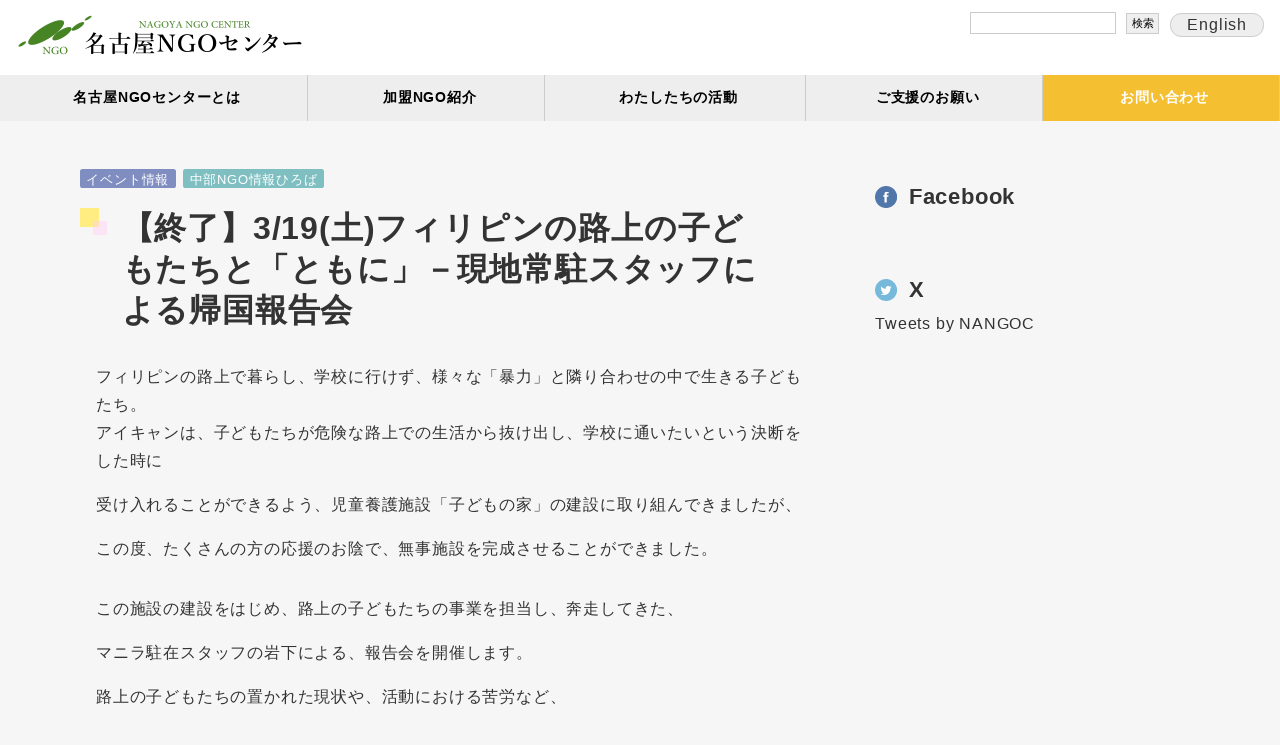

--- FILE ---
content_type: text/html; charset=UTF-8
request_url: https://nangoc.org/2016/02/28/319_3/
body_size: 15922
content:
<!DOCTYPE html>
<html>
<head>
	<!-- Char -->
	<meta charset="UTF-8">
	<!-- Viewport スマホ表示時に拡大縮小可能 -->
	<meta name="viewport" content="width=device-width, initial-scale=1, user-scalable=yes">
	<!-- CSS -->
	<link rel="stylesheet" href="/wp-content/themes/original/style.css?v=3" type="text/css" />
	
<title>【終了】3/19(土)フィリピンの路上の子どもたちと「ともに」－現地常駐スタッフによる帰国報告会 - 特定非営利活動法人 名古屋NGOセンター｜特定非営利活動法人 名古屋NGOセンター</title>
	
<script src="https://nangoc.org/wp-content/themes/original/jquery/jquery-1.3.2.js"></script>


		<!-- All in One SEO 4.9.3 - aioseo.com -->
	<meta name="description" content="フィリピンの路上で暮らし、学校に行けず、様々な「暴力」と隣り合わせの中で生きる子どもたち。アイキャンは、子ども" />
	<meta name="robots" content="max-image-preview:large" />
	<meta name="author" content="hirotaka"/>
	<link rel="canonical" href="https://nangoc.org/2016/02/28/319_3/" />
	<meta name="generator" content="All in One SEO (AIOSEO) 4.9.3" />

		<!-- Global site tag (gtag.js) - Google Analytics -->
<script async src="https://www.googletagmanager.com/gtag/js?id=G-T52630V3B6"></script>
<script>
  window.dataLayer = window.dataLayer || [];
  function gtag(){dataLayer.push(arguments);}
  gtag('js', new Date());

  gtag('config', 'G-T52630V3B6');
</script>
		<meta property="og:locale" content="ja_JP" />
		<meta property="og:site_name" content="特定非営利活動法人 名古屋NGOセンター - (特活)名古屋NGOセンターは、貧困・紛争・環境破壊などの地球規模の課題を解決するために、市民が主体となり取り組む活動を中部地域にて支援することをとおして、人権、平和、環境が守られる社会の創造をめざしています。" />
		<meta property="og:type" content="article" />
		<meta property="og:title" content="【終了】3/19(土)フィリピンの路上の子どもたちと「ともに」－現地常駐スタッフによる帰国報告会 - 特定非営利活動法人 名古屋NGOセンター" />
		<meta property="og:description" content="フィリピンの路上で暮らし、学校に行けず、様々な「暴力」と隣り合わせの中で生きる子どもたち。アイキャンは、子ども" />
		<meta property="og:url" content="https://nangoc.org/2016/02/28/319_3/" />
		<meta property="article:published_time" content="2016-02-28T13:11:34+00:00" />
		<meta property="article:modified_time" content="2021-11-24T23:38:13+00:00" />
		<meta property="article:publisher" content="https://www.facebook.com/nagoyanangoc/" />
		<meta name="twitter:card" content="summary" />
		<meta name="twitter:site" content="@NANGOC" />
		<meta name="twitter:title" content="【終了】3/19(土)フィリピンの路上の子どもたちと「ともに」－現地常駐スタッフによる帰国報告会 - 特定非営利活動法人 名古屋NGOセンター" />
		<meta name="twitter:description" content="フィリピンの路上で暮らし、学校に行けず、様々な「暴力」と隣り合わせの中で生きる子どもたち。アイキャンは、子ども" />
		<meta name="twitter:creator" content="@NANGOC" />
		<script type="application/ld+json" class="aioseo-schema">
			{"@context":"https:\/\/schema.org","@graph":[{"@type":"BlogPosting","@id":"https:\/\/nangoc.org\/2016\/02\/28\/319_3\/#blogposting","name":"\u3010\u7d42\u4e86\u30113\/19(\u571f)\u30d5\u30a3\u30ea\u30d4\u30f3\u306e\u8def\u4e0a\u306e\u5b50\u3069\u3082\u305f\u3061\u3068\u300c\u3068\u3082\u306b\u300d\uff0d\u73fe\u5730\u5e38\u99d0\u30b9\u30bf\u30c3\u30d5\u306b\u3088\u308b\u5e30\u56fd\u5831\u544a\u4f1a - \u7279\u5b9a\u975e\u55b6\u5229\u6d3b\u52d5\u6cd5\u4eba \u540d\u53e4\u5c4bNGO\u30bb\u30f3\u30bf\u30fc","headline":"\u3010\u7d42\u4e86\u30113\/19(\u571f)\u30d5\u30a3\u30ea\u30d4\u30f3\u306e\u8def\u4e0a\u306e\u5b50\u3069\u3082\u305f\u3061\u3068\u300c\u3068\u3082\u306b\u300d\uff0d\u73fe\u5730\u5e38\u99d0\u30b9\u30bf\u30c3\u30d5\u306b\u3088\u308b\u5e30\u56fd\u5831\u544a\u4f1a","author":{"@id":"https:\/\/nangoc.org\/author\/hirotaka\/#author"},"publisher":{"@id":"https:\/\/nangoc.org\/#organization"},"image":{"@type":"ImageObject","url":"https:\/\/nangoc.org\/wp-content\/uploads\/2021\/11\/icon-web.png","@id":"https:\/\/nangoc.org\/#articleImage","width":640,"height":640},"datePublished":"2016-02-28T22:11:34+09:00","dateModified":"2021-11-25T08:38:13+09:00","inLanguage":"ja","mainEntityOfPage":{"@id":"https:\/\/nangoc.org\/2016\/02\/28\/319_3\/#webpage"},"isPartOf":{"@id":"https:\/\/nangoc.org\/2016\/02\/28\/319_3\/#webpage"},"articleSection":"\u30a4\u30d9\u30f3\u30c8\u60c5\u5831, \u4e2d\u90e8NGO\u60c5\u5831\u3072\u308d\u3070"},{"@type":"BreadcrumbList","@id":"https:\/\/nangoc.org\/2016\/02\/28\/319_3\/#breadcrumblist","itemListElement":[{"@type":"ListItem","@id":"https:\/\/nangoc.org#listItem","position":1,"name":"\u30db\u30fc\u30e0","item":"https:\/\/nangoc.org","nextItem":{"@type":"ListItem","@id":"https:\/\/nangoc.org\/category\/info-event\/#listItem","name":"\u30a4\u30d9\u30f3\u30c8\u60c5\u5831"}},{"@type":"ListItem","@id":"https:\/\/nangoc.org\/category\/info-event\/#listItem","position":2,"name":"\u30a4\u30d9\u30f3\u30c8\u60c5\u5831","item":"https:\/\/nangoc.org\/category\/info-event\/","nextItem":{"@type":"ListItem","@id":"https:\/\/nangoc.org\/2016\/02\/28\/319_3\/#listItem","name":"\u3010\u7d42\u4e86\u30113\/19(\u571f)\u30d5\u30a3\u30ea\u30d4\u30f3\u306e\u8def\u4e0a\u306e\u5b50\u3069\u3082\u305f\u3061\u3068\u300c\u3068\u3082\u306b\u300d\uff0d\u73fe\u5730\u5e38\u99d0\u30b9\u30bf\u30c3\u30d5\u306b\u3088\u308b\u5e30\u56fd\u5831\u544a\u4f1a"},"previousItem":{"@type":"ListItem","@id":"https:\/\/nangoc.org#listItem","name":"\u30db\u30fc\u30e0"}},{"@type":"ListItem","@id":"https:\/\/nangoc.org\/2016\/02\/28\/319_3\/#listItem","position":3,"name":"\u3010\u7d42\u4e86\u30113\/19(\u571f)\u30d5\u30a3\u30ea\u30d4\u30f3\u306e\u8def\u4e0a\u306e\u5b50\u3069\u3082\u305f\u3061\u3068\u300c\u3068\u3082\u306b\u300d\uff0d\u73fe\u5730\u5e38\u99d0\u30b9\u30bf\u30c3\u30d5\u306b\u3088\u308b\u5e30\u56fd\u5831\u544a\u4f1a","previousItem":{"@type":"ListItem","@id":"https:\/\/nangoc.org\/category\/info-event\/#listItem","name":"\u30a4\u30d9\u30f3\u30c8\u60c5\u5831"}}]},{"@type":"Organization","@id":"https:\/\/nangoc.org\/#organization","name":"\u7279\u5b9a\u975e\u55b6\u5229\u6d3b\u52d5\u6cd5\u4eba \u540d\u53e4\u5c4bNGO\u30bb\u30f3\u30bf\u30fc","description":"(\u7279\u6d3b)\u540d\u53e4\u5c4bNGO\u30bb\u30f3\u30bf\u30fc\u306f\u3001\u8ca7\u56f0\u30fb\u7d1b\u4e89\u30fb\u74b0\u5883\u7834\u58ca\u306a\u3069\u306e\u5730\u7403\u898f\u6a21\u306e\u8ab2\u984c\u3092\u89e3\u6c7a\u3059\u308b\u305f\u3081\u306b\u3001\u5e02\u6c11\u304c\u4e3b\u4f53\u3068\u306a\u308a\u53d6\u308a\u7d44\u3080\u6d3b\u52d5\u3092\u4e2d\u90e8\u5730\u57df\u306b\u3066\u652f\u63f4\u3059\u308b\u3053\u3068\u3092\u3068\u304a\u3057\u3066\u3001\u4eba\u6a29\u3001\u5e73\u548c\u3001\u74b0\u5883\u304c\u5b88\u3089\u308c\u308b\u793e\u4f1a\u306e\u5275\u9020\u3092\u3081\u3056\u3057\u3066\u3044\u307e\u3059\u3002","url":"https:\/\/nangoc.org\/","telephone":"+81522288109","logo":{"@type":"ImageObject","url":"https:\/\/nangoc.org\/wp-content\/uploads\/2021\/11\/icon-web.png","@id":"https:\/\/nangoc.org\/2016\/02\/28\/319_3\/#organizationLogo","width":640,"height":640},"image":{"@id":"https:\/\/nangoc.org\/2016\/02\/28\/319_3\/#organizationLogo"},"sameAs":["https:\/\/www.facebook.com\/nagoyanangoc\/","https:\/\/twitter.com\/NANGOC"]},{"@type":"Person","@id":"https:\/\/nangoc.org\/author\/hirotaka\/#author","url":"https:\/\/nangoc.org\/author\/hirotaka\/","name":"hirotaka","image":{"@type":"ImageObject","@id":"https:\/\/nangoc.org\/2016\/02\/28\/319_3\/#authorImage","url":"https:\/\/secure.gravatar.com\/avatar\/f4c389d2c11243aaff7640e09d53bad9677ea3370af268f300e1108bd0d84a8d?s=96&d=mm&r=g","width":96,"height":96,"caption":"hirotaka"}},{"@type":"WebPage","@id":"https:\/\/nangoc.org\/2016\/02\/28\/319_3\/#webpage","url":"https:\/\/nangoc.org\/2016\/02\/28\/319_3\/","name":"\u3010\u7d42\u4e86\u30113\/19(\u571f)\u30d5\u30a3\u30ea\u30d4\u30f3\u306e\u8def\u4e0a\u306e\u5b50\u3069\u3082\u305f\u3061\u3068\u300c\u3068\u3082\u306b\u300d\uff0d\u73fe\u5730\u5e38\u99d0\u30b9\u30bf\u30c3\u30d5\u306b\u3088\u308b\u5e30\u56fd\u5831\u544a\u4f1a - \u7279\u5b9a\u975e\u55b6\u5229\u6d3b\u52d5\u6cd5\u4eba \u540d\u53e4\u5c4bNGO\u30bb\u30f3\u30bf\u30fc","description":"\u30d5\u30a3\u30ea\u30d4\u30f3\u306e\u8def\u4e0a\u3067\u66ae\u3089\u3057\u3001\u5b66\u6821\u306b\u884c\u3051\u305a\u3001\u69d8\u3005\u306a\u300c\u66b4\u529b\u300d\u3068\u96a3\u308a\u5408\u308f\u305b\u306e\u4e2d\u3067\u751f\u304d\u308b\u5b50\u3069\u3082\u305f\u3061\u3002\u30a2\u30a4\u30ad\u30e3\u30f3\u306f\u3001\u5b50\u3069\u3082","inLanguage":"ja","isPartOf":{"@id":"https:\/\/nangoc.org\/#website"},"breadcrumb":{"@id":"https:\/\/nangoc.org\/2016\/02\/28\/319_3\/#breadcrumblist"},"author":{"@id":"https:\/\/nangoc.org\/author\/hirotaka\/#author"},"creator":{"@id":"https:\/\/nangoc.org\/author\/hirotaka\/#author"},"datePublished":"2016-02-28T22:11:34+09:00","dateModified":"2021-11-25T08:38:13+09:00"},{"@type":"WebSite","@id":"https:\/\/nangoc.org\/#website","url":"https:\/\/nangoc.org\/","name":"\u7279\u5b9a\u975e\u55b6\u5229\u6d3b\u52d5\u6cd5\u4eba \u540d\u53e4\u5c4bNGO\u30bb\u30f3\u30bf\u30fc","description":"(\u7279\u6d3b)\u540d\u53e4\u5c4bNGO\u30bb\u30f3\u30bf\u30fc\u306f\u3001\u8ca7\u56f0\u30fb\u7d1b\u4e89\u30fb\u74b0\u5883\u7834\u58ca\u306a\u3069\u306e\u5730\u7403\u898f\u6a21\u306e\u8ab2\u984c\u3092\u89e3\u6c7a\u3059\u308b\u305f\u3081\u306b\u3001\u5e02\u6c11\u304c\u4e3b\u4f53\u3068\u306a\u308a\u53d6\u308a\u7d44\u3080\u6d3b\u52d5\u3092\u4e2d\u90e8\u5730\u57df\u306b\u3066\u652f\u63f4\u3059\u308b\u3053\u3068\u3092\u3068\u304a\u3057\u3066\u3001\u4eba\u6a29\u3001\u5e73\u548c\u3001\u74b0\u5883\u304c\u5b88\u3089\u308c\u308b\u793e\u4f1a\u306e\u5275\u9020\u3092\u3081\u3056\u3057\u3066\u3044\u307e\u3059\u3002","inLanguage":"ja","publisher":{"@id":"https:\/\/nangoc.org\/#organization"}}]}
		</script>
		<!-- All in One SEO -->

<link rel="alternate" type="application/rss+xml" title="特定非営利活動法人 名古屋NGOセンター &raquo; フィード" href="https://nangoc.org/feed/" />
<link rel="alternate" type="application/rss+xml" title="特定非営利活動法人 名古屋NGOセンター &raquo; コメントフィード" href="https://nangoc.org/comments/feed/" />
<link rel="alternate" title="oEmbed (JSON)" type="application/json+oembed" href="https://nangoc.org/wp-json/oembed/1.0/embed?url=https%3A%2F%2Fnangoc.org%2F2016%2F02%2F28%2F319_3%2F" />
<link rel="alternate" title="oEmbed (XML)" type="text/xml+oembed" href="https://nangoc.org/wp-json/oembed/1.0/embed?url=https%3A%2F%2Fnangoc.org%2F2016%2F02%2F28%2F319_3%2F&#038;format=xml" />
		<!-- This site uses the Google Analytics by MonsterInsights plugin v9.11.1 - Using Analytics tracking - https://www.monsterinsights.com/ -->
							<script src="//www.googletagmanager.com/gtag/js?id=G-T52630V3B6"  data-cfasync="false" data-wpfc-render="false" type="text/javascript" async></script>
			<script data-cfasync="false" data-wpfc-render="false" type="text/javascript">
				var mi_version = '9.11.1';
				var mi_track_user = true;
				var mi_no_track_reason = '';
								var MonsterInsightsDefaultLocations = {"page_location":"https:\/\/nangoc.org\/2016\/02\/28\/319_3\/"};
								if ( typeof MonsterInsightsPrivacyGuardFilter === 'function' ) {
					var MonsterInsightsLocations = (typeof MonsterInsightsExcludeQuery === 'object') ? MonsterInsightsPrivacyGuardFilter( MonsterInsightsExcludeQuery ) : MonsterInsightsPrivacyGuardFilter( MonsterInsightsDefaultLocations );
				} else {
					var MonsterInsightsLocations = (typeof MonsterInsightsExcludeQuery === 'object') ? MonsterInsightsExcludeQuery : MonsterInsightsDefaultLocations;
				}

								var disableStrs = [
										'ga-disable-G-T52630V3B6',
									];

				/* Function to detect opted out users */
				function __gtagTrackerIsOptedOut() {
					for (var index = 0; index < disableStrs.length; index++) {
						if (document.cookie.indexOf(disableStrs[index] + '=true') > -1) {
							return true;
						}
					}

					return false;
				}

				/* Disable tracking if the opt-out cookie exists. */
				if (__gtagTrackerIsOptedOut()) {
					for (var index = 0; index < disableStrs.length; index++) {
						window[disableStrs[index]] = true;
					}
				}

				/* Opt-out function */
				function __gtagTrackerOptout() {
					for (var index = 0; index < disableStrs.length; index++) {
						document.cookie = disableStrs[index] + '=true; expires=Thu, 31 Dec 2099 23:59:59 UTC; path=/';
						window[disableStrs[index]] = true;
					}
				}

				if ('undefined' === typeof gaOptout) {
					function gaOptout() {
						__gtagTrackerOptout();
					}
				}
								window.dataLayer = window.dataLayer || [];

				window.MonsterInsightsDualTracker = {
					helpers: {},
					trackers: {},
				};
				if (mi_track_user) {
					function __gtagDataLayer() {
						dataLayer.push(arguments);
					}

					function __gtagTracker(type, name, parameters) {
						if (!parameters) {
							parameters = {};
						}

						if (parameters.send_to) {
							__gtagDataLayer.apply(null, arguments);
							return;
						}

						if (type === 'event') {
														parameters.send_to = monsterinsights_frontend.v4_id;
							var hookName = name;
							if (typeof parameters['event_category'] !== 'undefined') {
								hookName = parameters['event_category'] + ':' + name;
							}

							if (typeof MonsterInsightsDualTracker.trackers[hookName] !== 'undefined') {
								MonsterInsightsDualTracker.trackers[hookName](parameters);
							} else {
								__gtagDataLayer('event', name, parameters);
							}
							
						} else {
							__gtagDataLayer.apply(null, arguments);
						}
					}

					__gtagTracker('js', new Date());
					__gtagTracker('set', {
						'developer_id.dZGIzZG': true,
											});
					if ( MonsterInsightsLocations.page_location ) {
						__gtagTracker('set', MonsterInsightsLocations);
					}
										__gtagTracker('config', 'G-T52630V3B6', {"forceSSL":"true","link_attribution":"true"} );
										window.gtag = __gtagTracker;										(function () {
						/* https://developers.google.com/analytics/devguides/collection/analyticsjs/ */
						/* ga and __gaTracker compatibility shim. */
						var noopfn = function () {
							return null;
						};
						var newtracker = function () {
							return new Tracker();
						};
						var Tracker = function () {
							return null;
						};
						var p = Tracker.prototype;
						p.get = noopfn;
						p.set = noopfn;
						p.send = function () {
							var args = Array.prototype.slice.call(arguments);
							args.unshift('send');
							__gaTracker.apply(null, args);
						};
						var __gaTracker = function () {
							var len = arguments.length;
							if (len === 0) {
								return;
							}
							var f = arguments[len - 1];
							if (typeof f !== 'object' || f === null || typeof f.hitCallback !== 'function') {
								if ('send' === arguments[0]) {
									var hitConverted, hitObject = false, action;
									if ('event' === arguments[1]) {
										if ('undefined' !== typeof arguments[3]) {
											hitObject = {
												'eventAction': arguments[3],
												'eventCategory': arguments[2],
												'eventLabel': arguments[4],
												'value': arguments[5] ? arguments[5] : 1,
											}
										}
									}
									if ('pageview' === arguments[1]) {
										if ('undefined' !== typeof arguments[2]) {
											hitObject = {
												'eventAction': 'page_view',
												'page_path': arguments[2],
											}
										}
									}
									if (typeof arguments[2] === 'object') {
										hitObject = arguments[2];
									}
									if (typeof arguments[5] === 'object') {
										Object.assign(hitObject, arguments[5]);
									}
									if ('undefined' !== typeof arguments[1].hitType) {
										hitObject = arguments[1];
										if ('pageview' === hitObject.hitType) {
											hitObject.eventAction = 'page_view';
										}
									}
									if (hitObject) {
										action = 'timing' === arguments[1].hitType ? 'timing_complete' : hitObject.eventAction;
										hitConverted = mapArgs(hitObject);
										__gtagTracker('event', action, hitConverted);
									}
								}
								return;
							}

							function mapArgs(args) {
								var arg, hit = {};
								var gaMap = {
									'eventCategory': 'event_category',
									'eventAction': 'event_action',
									'eventLabel': 'event_label',
									'eventValue': 'event_value',
									'nonInteraction': 'non_interaction',
									'timingCategory': 'event_category',
									'timingVar': 'name',
									'timingValue': 'value',
									'timingLabel': 'event_label',
									'page': 'page_path',
									'location': 'page_location',
									'title': 'page_title',
									'referrer' : 'page_referrer',
								};
								for (arg in args) {
																		if (!(!args.hasOwnProperty(arg) || !gaMap.hasOwnProperty(arg))) {
										hit[gaMap[arg]] = args[arg];
									} else {
										hit[arg] = args[arg];
									}
								}
								return hit;
							}

							try {
								f.hitCallback();
							} catch (ex) {
							}
						};
						__gaTracker.create = newtracker;
						__gaTracker.getByName = newtracker;
						__gaTracker.getAll = function () {
							return [];
						};
						__gaTracker.remove = noopfn;
						__gaTracker.loaded = true;
						window['__gaTracker'] = __gaTracker;
					})();
									} else {
										console.log("");
					(function () {
						function __gtagTracker() {
							return null;
						}

						window['__gtagTracker'] = __gtagTracker;
						window['gtag'] = __gtagTracker;
					})();
									}
			</script>
							<!-- / Google Analytics by MonsterInsights -->
		<style id='wp-img-auto-sizes-contain-inline-css' type='text/css'>
img:is([sizes=auto i],[sizes^="auto," i]){contain-intrinsic-size:3000px 1500px}
/*# sourceURL=wp-img-auto-sizes-contain-inline-css */
</style>
<style id='wp-emoji-styles-inline-css' type='text/css'>

	img.wp-smiley, img.emoji {
		display: inline !important;
		border: none !important;
		box-shadow: none !important;
		height: 1em !important;
		width: 1em !important;
		margin: 0 0.07em !important;
		vertical-align: -0.1em !important;
		background: none !important;
		padding: 0 !important;
	}
/*# sourceURL=wp-emoji-styles-inline-css */
</style>
<style id='wp-block-library-inline-css' type='text/css'>
:root{--wp-block-synced-color:#7a00df;--wp-block-synced-color--rgb:122,0,223;--wp-bound-block-color:var(--wp-block-synced-color);--wp-editor-canvas-background:#ddd;--wp-admin-theme-color:#007cba;--wp-admin-theme-color--rgb:0,124,186;--wp-admin-theme-color-darker-10:#006ba1;--wp-admin-theme-color-darker-10--rgb:0,107,160.5;--wp-admin-theme-color-darker-20:#005a87;--wp-admin-theme-color-darker-20--rgb:0,90,135;--wp-admin-border-width-focus:2px}@media (min-resolution:192dpi){:root{--wp-admin-border-width-focus:1.5px}}.wp-element-button{cursor:pointer}:root .has-very-light-gray-background-color{background-color:#eee}:root .has-very-dark-gray-background-color{background-color:#313131}:root .has-very-light-gray-color{color:#eee}:root .has-very-dark-gray-color{color:#313131}:root .has-vivid-green-cyan-to-vivid-cyan-blue-gradient-background{background:linear-gradient(135deg,#00d084,#0693e3)}:root .has-purple-crush-gradient-background{background:linear-gradient(135deg,#34e2e4,#4721fb 50%,#ab1dfe)}:root .has-hazy-dawn-gradient-background{background:linear-gradient(135deg,#faaca8,#dad0ec)}:root .has-subdued-olive-gradient-background{background:linear-gradient(135deg,#fafae1,#67a671)}:root .has-atomic-cream-gradient-background{background:linear-gradient(135deg,#fdd79a,#004a59)}:root .has-nightshade-gradient-background{background:linear-gradient(135deg,#330968,#31cdcf)}:root .has-midnight-gradient-background{background:linear-gradient(135deg,#020381,#2874fc)}:root{--wp--preset--font-size--normal:16px;--wp--preset--font-size--huge:42px}.has-regular-font-size{font-size:1em}.has-larger-font-size{font-size:2.625em}.has-normal-font-size{font-size:var(--wp--preset--font-size--normal)}.has-huge-font-size{font-size:var(--wp--preset--font-size--huge)}.has-text-align-center{text-align:center}.has-text-align-left{text-align:left}.has-text-align-right{text-align:right}.has-fit-text{white-space:nowrap!important}#end-resizable-editor-section{display:none}.aligncenter{clear:both}.items-justified-left{justify-content:flex-start}.items-justified-center{justify-content:center}.items-justified-right{justify-content:flex-end}.items-justified-space-between{justify-content:space-between}.screen-reader-text{border:0;clip-path:inset(50%);height:1px;margin:-1px;overflow:hidden;padding:0;position:absolute;width:1px;word-wrap:normal!important}.screen-reader-text:focus{background-color:#ddd;clip-path:none;color:#444;display:block;font-size:1em;height:auto;left:5px;line-height:normal;padding:15px 23px 14px;text-decoration:none;top:5px;width:auto;z-index:100000}html :where(.has-border-color){border-style:solid}html :where([style*=border-top-color]){border-top-style:solid}html :where([style*=border-right-color]){border-right-style:solid}html :where([style*=border-bottom-color]){border-bottom-style:solid}html :where([style*=border-left-color]){border-left-style:solid}html :where([style*=border-width]){border-style:solid}html :where([style*=border-top-width]){border-top-style:solid}html :where([style*=border-right-width]){border-right-style:solid}html :where([style*=border-bottom-width]){border-bottom-style:solid}html :where([style*=border-left-width]){border-left-style:solid}html :where(img[class*=wp-image-]){height:auto;max-width:100%}:where(figure){margin:0 0 1em}html :where(.is-position-sticky){--wp-admin--admin-bar--position-offset:var(--wp-admin--admin-bar--height,0px)}@media screen and (max-width:600px){html :where(.is-position-sticky){--wp-admin--admin-bar--position-offset:0px}}

/*# sourceURL=wp-block-library-inline-css */
</style><style id='global-styles-inline-css' type='text/css'>
:root{--wp--preset--aspect-ratio--square: 1;--wp--preset--aspect-ratio--4-3: 4/3;--wp--preset--aspect-ratio--3-4: 3/4;--wp--preset--aspect-ratio--3-2: 3/2;--wp--preset--aspect-ratio--2-3: 2/3;--wp--preset--aspect-ratio--16-9: 16/9;--wp--preset--aspect-ratio--9-16: 9/16;--wp--preset--color--black: #000000;--wp--preset--color--cyan-bluish-gray: #abb8c3;--wp--preset--color--white: #ffffff;--wp--preset--color--pale-pink: #f78da7;--wp--preset--color--vivid-red: #cf2e2e;--wp--preset--color--luminous-vivid-orange: #ff6900;--wp--preset--color--luminous-vivid-amber: #fcb900;--wp--preset--color--light-green-cyan: #7bdcb5;--wp--preset--color--vivid-green-cyan: #00d084;--wp--preset--color--pale-cyan-blue: #8ed1fc;--wp--preset--color--vivid-cyan-blue: #0693e3;--wp--preset--color--vivid-purple: #9b51e0;--wp--preset--gradient--vivid-cyan-blue-to-vivid-purple: linear-gradient(135deg,rgb(6,147,227) 0%,rgb(155,81,224) 100%);--wp--preset--gradient--light-green-cyan-to-vivid-green-cyan: linear-gradient(135deg,rgb(122,220,180) 0%,rgb(0,208,130) 100%);--wp--preset--gradient--luminous-vivid-amber-to-luminous-vivid-orange: linear-gradient(135deg,rgb(252,185,0) 0%,rgb(255,105,0) 100%);--wp--preset--gradient--luminous-vivid-orange-to-vivid-red: linear-gradient(135deg,rgb(255,105,0) 0%,rgb(207,46,46) 100%);--wp--preset--gradient--very-light-gray-to-cyan-bluish-gray: linear-gradient(135deg,rgb(238,238,238) 0%,rgb(169,184,195) 100%);--wp--preset--gradient--cool-to-warm-spectrum: linear-gradient(135deg,rgb(74,234,220) 0%,rgb(151,120,209) 20%,rgb(207,42,186) 40%,rgb(238,44,130) 60%,rgb(251,105,98) 80%,rgb(254,248,76) 100%);--wp--preset--gradient--blush-light-purple: linear-gradient(135deg,rgb(255,206,236) 0%,rgb(152,150,240) 100%);--wp--preset--gradient--blush-bordeaux: linear-gradient(135deg,rgb(254,205,165) 0%,rgb(254,45,45) 50%,rgb(107,0,62) 100%);--wp--preset--gradient--luminous-dusk: linear-gradient(135deg,rgb(255,203,112) 0%,rgb(199,81,192) 50%,rgb(65,88,208) 100%);--wp--preset--gradient--pale-ocean: linear-gradient(135deg,rgb(255,245,203) 0%,rgb(182,227,212) 50%,rgb(51,167,181) 100%);--wp--preset--gradient--electric-grass: linear-gradient(135deg,rgb(202,248,128) 0%,rgb(113,206,126) 100%);--wp--preset--gradient--midnight: linear-gradient(135deg,rgb(2,3,129) 0%,rgb(40,116,252) 100%);--wp--preset--font-size--small: 13px;--wp--preset--font-size--medium: 20px;--wp--preset--font-size--large: 36px;--wp--preset--font-size--x-large: 42px;--wp--preset--spacing--20: 0.44rem;--wp--preset--spacing--30: 0.67rem;--wp--preset--spacing--40: 1rem;--wp--preset--spacing--50: 1.5rem;--wp--preset--spacing--60: 2.25rem;--wp--preset--spacing--70: 3.38rem;--wp--preset--spacing--80: 5.06rem;--wp--preset--shadow--natural: 6px 6px 9px rgba(0, 0, 0, 0.2);--wp--preset--shadow--deep: 12px 12px 50px rgba(0, 0, 0, 0.4);--wp--preset--shadow--sharp: 6px 6px 0px rgba(0, 0, 0, 0.2);--wp--preset--shadow--outlined: 6px 6px 0px -3px rgb(255, 255, 255), 6px 6px rgb(0, 0, 0);--wp--preset--shadow--crisp: 6px 6px 0px rgb(0, 0, 0);}:where(.is-layout-flex){gap: 0.5em;}:where(.is-layout-grid){gap: 0.5em;}body .is-layout-flex{display: flex;}.is-layout-flex{flex-wrap: wrap;align-items: center;}.is-layout-flex > :is(*, div){margin: 0;}body .is-layout-grid{display: grid;}.is-layout-grid > :is(*, div){margin: 0;}:where(.wp-block-columns.is-layout-flex){gap: 2em;}:where(.wp-block-columns.is-layout-grid){gap: 2em;}:where(.wp-block-post-template.is-layout-flex){gap: 1.25em;}:where(.wp-block-post-template.is-layout-grid){gap: 1.25em;}.has-black-color{color: var(--wp--preset--color--black) !important;}.has-cyan-bluish-gray-color{color: var(--wp--preset--color--cyan-bluish-gray) !important;}.has-white-color{color: var(--wp--preset--color--white) !important;}.has-pale-pink-color{color: var(--wp--preset--color--pale-pink) !important;}.has-vivid-red-color{color: var(--wp--preset--color--vivid-red) !important;}.has-luminous-vivid-orange-color{color: var(--wp--preset--color--luminous-vivid-orange) !important;}.has-luminous-vivid-amber-color{color: var(--wp--preset--color--luminous-vivid-amber) !important;}.has-light-green-cyan-color{color: var(--wp--preset--color--light-green-cyan) !important;}.has-vivid-green-cyan-color{color: var(--wp--preset--color--vivid-green-cyan) !important;}.has-pale-cyan-blue-color{color: var(--wp--preset--color--pale-cyan-blue) !important;}.has-vivid-cyan-blue-color{color: var(--wp--preset--color--vivid-cyan-blue) !important;}.has-vivid-purple-color{color: var(--wp--preset--color--vivid-purple) !important;}.has-black-background-color{background-color: var(--wp--preset--color--black) !important;}.has-cyan-bluish-gray-background-color{background-color: var(--wp--preset--color--cyan-bluish-gray) !important;}.has-white-background-color{background-color: var(--wp--preset--color--white) !important;}.has-pale-pink-background-color{background-color: var(--wp--preset--color--pale-pink) !important;}.has-vivid-red-background-color{background-color: var(--wp--preset--color--vivid-red) !important;}.has-luminous-vivid-orange-background-color{background-color: var(--wp--preset--color--luminous-vivid-orange) !important;}.has-luminous-vivid-amber-background-color{background-color: var(--wp--preset--color--luminous-vivid-amber) !important;}.has-light-green-cyan-background-color{background-color: var(--wp--preset--color--light-green-cyan) !important;}.has-vivid-green-cyan-background-color{background-color: var(--wp--preset--color--vivid-green-cyan) !important;}.has-pale-cyan-blue-background-color{background-color: var(--wp--preset--color--pale-cyan-blue) !important;}.has-vivid-cyan-blue-background-color{background-color: var(--wp--preset--color--vivid-cyan-blue) !important;}.has-vivid-purple-background-color{background-color: var(--wp--preset--color--vivid-purple) !important;}.has-black-border-color{border-color: var(--wp--preset--color--black) !important;}.has-cyan-bluish-gray-border-color{border-color: var(--wp--preset--color--cyan-bluish-gray) !important;}.has-white-border-color{border-color: var(--wp--preset--color--white) !important;}.has-pale-pink-border-color{border-color: var(--wp--preset--color--pale-pink) !important;}.has-vivid-red-border-color{border-color: var(--wp--preset--color--vivid-red) !important;}.has-luminous-vivid-orange-border-color{border-color: var(--wp--preset--color--luminous-vivid-orange) !important;}.has-luminous-vivid-amber-border-color{border-color: var(--wp--preset--color--luminous-vivid-amber) !important;}.has-light-green-cyan-border-color{border-color: var(--wp--preset--color--light-green-cyan) !important;}.has-vivid-green-cyan-border-color{border-color: var(--wp--preset--color--vivid-green-cyan) !important;}.has-pale-cyan-blue-border-color{border-color: var(--wp--preset--color--pale-cyan-blue) !important;}.has-vivid-cyan-blue-border-color{border-color: var(--wp--preset--color--vivid-cyan-blue) !important;}.has-vivid-purple-border-color{border-color: var(--wp--preset--color--vivid-purple) !important;}.has-vivid-cyan-blue-to-vivid-purple-gradient-background{background: var(--wp--preset--gradient--vivid-cyan-blue-to-vivid-purple) !important;}.has-light-green-cyan-to-vivid-green-cyan-gradient-background{background: var(--wp--preset--gradient--light-green-cyan-to-vivid-green-cyan) !important;}.has-luminous-vivid-amber-to-luminous-vivid-orange-gradient-background{background: var(--wp--preset--gradient--luminous-vivid-amber-to-luminous-vivid-orange) !important;}.has-luminous-vivid-orange-to-vivid-red-gradient-background{background: var(--wp--preset--gradient--luminous-vivid-orange-to-vivid-red) !important;}.has-very-light-gray-to-cyan-bluish-gray-gradient-background{background: var(--wp--preset--gradient--very-light-gray-to-cyan-bluish-gray) !important;}.has-cool-to-warm-spectrum-gradient-background{background: var(--wp--preset--gradient--cool-to-warm-spectrum) !important;}.has-blush-light-purple-gradient-background{background: var(--wp--preset--gradient--blush-light-purple) !important;}.has-blush-bordeaux-gradient-background{background: var(--wp--preset--gradient--blush-bordeaux) !important;}.has-luminous-dusk-gradient-background{background: var(--wp--preset--gradient--luminous-dusk) !important;}.has-pale-ocean-gradient-background{background: var(--wp--preset--gradient--pale-ocean) !important;}.has-electric-grass-gradient-background{background: var(--wp--preset--gradient--electric-grass) !important;}.has-midnight-gradient-background{background: var(--wp--preset--gradient--midnight) !important;}.has-small-font-size{font-size: var(--wp--preset--font-size--small) !important;}.has-medium-font-size{font-size: var(--wp--preset--font-size--medium) !important;}.has-large-font-size{font-size: var(--wp--preset--font-size--large) !important;}.has-x-large-font-size{font-size: var(--wp--preset--font-size--x-large) !important;}
/*# sourceURL=global-styles-inline-css */
</style>

<style id='classic-theme-styles-inline-css' type='text/css'>
/*! This file is auto-generated */
.wp-block-button__link{color:#fff;background-color:#32373c;border-radius:9999px;box-shadow:none;text-decoration:none;padding:calc(.667em + 2px) calc(1.333em + 2px);font-size:1.125em}.wp-block-file__button{background:#32373c;color:#fff;text-decoration:none}
/*# sourceURL=/wp-includes/css/classic-themes.min.css */
</style>
<link rel='stylesheet' id='contact-form-7-css' href='https://nangoc.org/wp-content/plugins/contact-form-7/includes/css/styles.css?ver=6.1.4' type='text/css' media='all' />
<link rel='stylesheet' id='wonderplugin-slider-css-css' href='https://nangoc.org/wp-content/plugins/wonderplugin-slider-lite/engine/wonderpluginsliderengine.css?ver=14.5' type='text/css' media='all' />
<link rel='stylesheet' id='wp-pagenavi-css' href='https://nangoc.org/wp-content/plugins/wp-pagenavi/pagenavi-css.css?ver=2.70' type='text/css' media='all' />
<script type="text/javascript" src="https://nangoc.org/wp-includes/js/jquery/jquery.min.js?ver=3.7.1" id="jquery-core-js"></script>
<script type="text/javascript" src="https://nangoc.org/wp-includes/js/jquery/jquery-migrate.min.js?ver=3.4.1" id="jquery-migrate-js"></script>
<script type="text/javascript" src="https://nangoc.org/wp-content/plugins/google-analytics-for-wordpress/assets/js/frontend-gtag.min.js?ver=9.11.1" id="monsterinsights-frontend-script-js" async="async" data-wp-strategy="async"></script>
<script data-cfasync="false" data-wpfc-render="false" type="text/javascript" id='monsterinsights-frontend-script-js-extra'>/* <![CDATA[ */
var monsterinsights_frontend = {"js_events_tracking":"true","download_extensions":"doc,pdf,ppt,zip,xls,docx,pptx,xlsx","inbound_paths":"[{\"path\":\"\\\/go\\\/\",\"label\":\"affiliate\"},{\"path\":\"\\\/recommend\\\/\",\"label\":\"affiliate\"}]","home_url":"https:\/\/nangoc.org","hash_tracking":"false","v4_id":"G-T52630V3B6"};/* ]]> */
</script>
<script type="text/javascript" src="https://nangoc.org/wp-content/plugins/wonderplugin-slider-lite/engine/wonderpluginsliderskins.js?ver=14.5" id="wonderplugin-slider-skins-script-js"></script>
<script type="text/javascript" src="https://nangoc.org/wp-content/plugins/wonderplugin-slider-lite/engine/wonderpluginslider.js?ver=14.5" id="wonderplugin-slider-script-js"></script>
<link rel="https://api.w.org/" href="https://nangoc.org/wp-json/" /><link rel="alternate" title="JSON" type="application/json" href="https://nangoc.org/wp-json/wp/v2/posts/4271" /><link rel="EditURI" type="application/rsd+xml" title="RSD" href="https://nangoc.org/xmlrpc.php?rsd" />
<meta name="generator" content="WordPress 6.9" />
<link rel='shortlink' href='https://nangoc.org/?p=4271' />
<link rel="icon" href="https://nangoc.org/wp-content/uploads/2021/11/cropped-icon-web-32x32.png" sizes="32x32" />
<link rel="icon" href="https://nangoc.org/wp-content/uploads/2021/11/cropped-icon-web-192x192.png" sizes="192x192" />
<link rel="apple-touch-icon" href="https://nangoc.org/wp-content/uploads/2021/11/cropped-icon-web-180x180.png" />
<meta name="msapplication-TileImage" content="https://nangoc.org/wp-content/uploads/2021/11/cropped-icon-web-270x270.png" />
<style id="wpforms-css-vars-root">
				:root {
					--wpforms-field-border-radius: 3px;
--wpforms-field-background-color: #ffffff;
--wpforms-field-border-color: rgba( 0, 0, 0, 0.25 );
--wpforms-field-text-color: rgba( 0, 0, 0, 0.7 );
--wpforms-label-color: rgba( 0, 0, 0, 0.85 );
--wpforms-label-sublabel-color: rgba( 0, 0, 0, 0.55 );
--wpforms-label-error-color: #d63637;
--wpforms-button-border-radius: 3px;
--wpforms-button-background-color: #066aab;
--wpforms-button-text-color: #ffffff;
--wpforms-field-size-input-height: 43px;
--wpforms-field-size-input-spacing: 15px;
--wpforms-field-size-font-size: 16px;
--wpforms-field-size-line-height: 19px;
--wpforms-field-size-padding-h: 14px;
--wpforms-field-size-checkbox-size: 16px;
--wpforms-field-size-sublabel-spacing: 5px;
--wpforms-field-size-icon-size: 1;
--wpforms-label-size-font-size: 16px;
--wpforms-label-size-line-height: 19px;
--wpforms-label-size-sublabel-font-size: 14px;
--wpforms-label-size-sublabel-line-height: 17px;
--wpforms-button-size-font-size: 17px;
--wpforms-button-size-height: 41px;
--wpforms-button-size-padding-h: 15px;
--wpforms-button-size-margin-top: 10px;

				}
			</style>
</head>

<body>
	
<header>
	
	<div class="inner">
		
		<!--スマホ用ハンバーガーメニュー-->
		<nav class="hamburger-menu mobile">
			<input type="checkbox" id="menu-btn-check">
			<label for="menu-btn-check" class="menu-btn"><span></span></label>
			<div class="menu-content">
				<div class="searchform">		
					<form role="search" method="get" id="searchform" class="searchform" action="https://nangoc.org/">
				<div>
					<label class="screen-reader-text" for="s">検索:</label>
					<input type="text" value="" name="s" id="s" />
					<input type="submit" id="searchsubmit" value="検索" />
				</div>
			</form>		
				</div>
				<div class="menu-menu-mobile-container"><ul id="menu-menu-mobile" class="menu"><li id="menu-item-6425" class="menu-item menu-item-type-custom menu-item-object-custom menu-item-home menu-item-6425"><a href="https://nangoc.org/">HOME<br /><span></span></a></li>
<li id="menu-item-6606" class="menu-item menu-item-type-post_type menu-item-object-page menu-item-6606"><a href="https://nangoc.org/info-ngo/">加盟NGO紹介<br /><span></span></a></li>
<li id="menu-item-6421" class="menu-item menu-item-type-taxonomy menu-item-object-category menu-item-6421"><a href="https://nangoc.org/category/news/">センターからのお知らせ<br /><span></span></a></li>
<li id="menu-item-6420" class="menu-item menu-item-type-taxonomy menu-item-object-category current-post-ancestor current-menu-parent current-post-parent menu-item-6420"><a href="https://nangoc.org/category/plaza/">中部NGO情報ひろば<br /><span></span></a></li>
<li id="menu-item-6623" class="menu-item menu-item-type-post_type menu-item-object-page menu-item-6623"><a href="https://nangoc.org/about/">名古屋NGOセンターとは<br /><span></span></a></li>
<li id="menu-item-6613" class="menu-item menu-item-type-post_type menu-item-object-page menu-item-6613"><a href="https://nangoc.org/activity/">わたしたちの活動<br /><span></span></a></li>
<li id="menu-item-6574" class="menu-item menu-item-type-post_type menu-item-object-page menu-item-6574"><a href="https://nangoc.org/support/">ご支援のお願い<br /><span></span></a></li>
<li id="menu-item-6416" class="menu-item menu-item-type-post_type menu-item-object-page menu-item-6416"><a href="https://nangoc.org/inquiry/">お問い合わせ<br /><span></span></a></li>
<li id="menu-item-7384" class="menu-item menu-item-type-post_type menu-item-object-page menu-item-7384"><a href="https://nangoc.org/english/">Enlgish<br /><span></span></a></li>
</ul></div>			</div>
		</nav>		
		
		<div class="logo">
			<a class="logo" href="https://nangoc.org"><img alt="名古屋NGOセンター" src="https://nangoc.org/wp-content/themes/original/img/logo-ngo-center-02.png"/></a>
		</div>
		<div class="inquiry desktop">
			<a class="btn_english" href="https://nangoc.org/english/">English</a>
		</div>
		<div class="searchform desktop">		
			<form role="search" method="get" id="searchform" class="searchform" action="https://nangoc.org/">
				<div>
					<label class="screen-reader-text" for="s">検索:</label>
					<input type="text" value="" name="s" id="s" />
					<input type="submit" id="searchsubmit" value="検索" />
				</div>
			</form>		
		</div>
	</div>

	<!--デスクトップ用メニュー-->
	<nav class="desktop">
		<div class="inner">
			<div class="menu-menu-desktop-container"><ul id="menu-menu-desktop" class="menu"><li id="menu-item-6624" class="menu-item menu-item-type-post_type menu-item-object-page menu-item-6624"><a href="https://nangoc.org/about/">名古屋NGOセンターとは<br /><span></span></a></li>
<li id="menu-item-6607" class="menu-item menu-item-type-post_type menu-item-object-page menu-item-6607"><a href="https://nangoc.org/info-ngo/">加盟NGO紹介<br /><span></span></a></li>
<li id="menu-item-6612" class="menu-item menu-item-type-post_type menu-item-object-page menu-item-6612"><a href="https://nangoc.org/activity/">わたしたちの活動<br /><span></span></a></li>
<li id="menu-item-6573" class="menu-item menu-item-type-post_type menu-item-object-page menu-item-6573"><a href="https://nangoc.org/support/">ご支援のお願い<br /><span></span></a></li>
<li id="menu-item-14066" class="menu-item menu-item-type-post_type menu-item-object-page menu-item-14066"><a href="https://nangoc.org/inquiry/">お問い合わせ<br /><span></span></a></li>
</ul></div>		</div>
	</nav>
	
</header>
<section class="container single">
	
	<div class="inner">

		<main class="width_65 left">	

				
			<div class="category"><a class="category-info-event" href="https://nangoc.org/category/info-event/">イベント情報</a><a class="category-plaza" href="https://nangoc.org/category/plaza/">中部NGO情報ひろば</a></div>
			<h1>【終了】3/19(土)フィリピンの路上の子どもたちと「ともに」－現地常駐スタッフによる帰国報告会</h1>

							<div class="the_content">
					</p>
<p>フィリピンの路上で暮らし、学校に行けず、様々な「暴力」と隣り合わせの中で生きる子どもたち。<br />アイキャンは、子どもたちが危険な路上での生活から抜け出し、学校に通いたいという決断をした時に</p>
<p>受け入れることができるよう、児童養護施設「子どもの家」の建設に取り組んできましたが、</p>
<p>この度、たくさんの方の応援のお陰で、無事施設を完成させることができました。</p>
</p>
<p>この施設の建設をはじめ、路上の子どもたちの事業を担当し、奔走してきた、</p>
<p>マニラ駐在スタッフの岩下による、報告会を開催します。</p>
<p>路上の子どもたちの置かれた現状や、活動における苦労など、</p>
<p>実際に現地で子どもと接しているスタッフならではのエピソードを、写真を交えてお伝えします。<br />質疑応答の時間も設けていますので、現地スタッフの生の声を聞くことができるこの機会に、</p>
<p>是非ご参加ください。</p>
</p>
<p>【日時】　3月19日（土）　17:00～18:00</p>
<p>【場所】　アイキャン日本事務局（名古屋市中区大須3丁目5-4　矢場町パークビル9階）</p>
<p>　　　　　※地下鉄名城線 矢場町駅4番出口から徒歩約7分、若宮大通沿い</p>
<p>　　　　　地図情報：　<a href="http://goo.gl/ygOPkU" target="_blank" rel="noopener">http://goo.gl/ygOPkU</a></p>
<p>【参加費】　一般：300円、学生：200円、会員又はマンスリーパートナーの方：無料</p>
<p>【持ち物】　筆記用具、ノートなどメモを取れるもの</p>
<p>【定員】　20名</p>
<p>【お申込み方法】</p>
<p>以下5点を明記の上、件名を「3月19日報告会参加希望」として、メールにて、</p>
<p><a href="mailto:myican@ican.or.jp">myican@ican.or.jp</a>　までご連絡ください。（定員に達し次第、締め切らせていただきます）</p>
<p>[1]お名前</p>
<p>[2]メールアドレス</p>
<p>[3]携帯電話番号</p>
<p>[4]ご所属（差支えのない範囲で結構です）</p>
<p>[5]何を見て知ったか</p>
</p>
<p>たくさんの方のお申込みをお待ちしております。</p>
<p>どうぞよろしくお願い致します！</p>
<p>【送付先・お問い合わせ先】<br />〒４６０－００１１<br />愛知県名古屋市中区大須3-5-4　矢場町パークビル9階<br />認定NPO法人アイキャン</p>
<p>TEL&amp;FAX：052-253-7299<br />メール： <a href="mailto:info@ican.or.jp">info@ican.or.jp</a><br />ホームページ：<a href="http://www.ican.or.jp/" target="_blank" rel="noopener">http://www.ican.or.jp/</a></p>
					
				</div>
			
			
		</main><!-- /width_69 left -->

		<aside class="width_29 right">
			<section class="banner">
	 </section>

<section id="facebook">
	<h2>Facebook</h2>
	<div class="fb">
		<div id="fb-root"></div>
		<script async defer crossorigin="anonymous" src="https://connect.facebook.net/ja_JP/sdk.js#xfbml=1&version=v6.0&appId=659724134456994&autoLogAppEvents=1"></script>
		<div class="fb-page" data-href="https://www.facebook.com/nagoyanangoc/" data-tabs="timeline" data-width="500" data-height="400" data-small-header="true" data-adapt-container-width="true" data-hide-cover="false" data-show-facepile="false"><blockquote cite="https://www.facebook.com/nagoyanangoc/" class="fb-xfbml-parse-ignore"><a href="https://www.facebook.com/nagoyanangoc/">名古屋NGOセンター</a></blockquote></div>
	</div>
</section>

<section id="twitter">
	<h2>X</h2>
	<div class="tw">
		<a class="twitter-timeline" data-width="100%" data-height="600" href="https://twitter.com/NANGOC?ref_src=twsrc%5Etfw">Tweets by NANGOC</a> <script async src="https://platform.twitter.com/widgets.js" charset="utf-8"></script>
	</div>
</section>		
		</aside>

	</div><!-- /inner -->

</section><!-- /container -->


<footer>

	<div class="inner">
		<div>
			<h4>特定非営利活動法人名古屋NGOセンター</h4>
			<p class="mb_1em">
				〒460-0004  愛知県名古屋市中区新栄町2-3  YWCAビル7F<br/>
				TEL  052-228-8109<br/>
				E-Mail（代表）info@nangoc.org<br/>
				（開館時間：火曜日～金曜日の13時～17時<br/>
				＊土曜日は要予約（1週間前までに必ずご連絡下さい）<br/>
				＊注：日・月曜、祝休日はお休みです。<br/>
				また、年末年始や臨時休館の場合もありますので、最新情報は、「開館カレンダー」をご覧下さい。<br/>
				なお、ご来館をご希望の際は、スタッフ数が限られておりますので、必ず事前にご連絡ください。<br/>
			</p>	
		</div>
		<div>
			<p class="mb_1em">(特活)名古屋NGOセンターは、貧困・紛争・環境破壊などの地球規模の課題を解決するために、市民が主体となり取り組む活動を中部地域にて支援することをとおして、人権、平和、環境が守られる社会の創造をめざしています。
			</p>
			<div class="sns">
				<a href="https://x.com/NANGOC"><img src="https://nangoc.org/wp-content/themes/original/img/logo_x.svg"/></a>
				<a href="https://www.facebook.com/nagoyanangoc/"><img src="https://nangoc.org/wp-content/themes/original/img/logo_fb.svg"/></a>
				<a href="https://www.instagram.com/nagoya_ngo_center/"><img src="https://nangoc.org/wp-content/themes/original/img/logo_in.svg"/></a>
			</div>
		</div>		
	</div>
	
	<div class="copyright">
		Copyright© All Rights Reserved.
	</div>
	
	<script type="speculationrules">
{"prefetch":[{"source":"document","where":{"and":[{"href_matches":"/*"},{"not":{"href_matches":["/wp-*.php","/wp-admin/*","/wp-content/uploads/*","/wp-content/*","/wp-content/plugins/*","/wp-content/themes/original/*","/*\\?(.+)"]}},{"not":{"selector_matches":"a[rel~=\"nofollow\"]"}},{"not":{"selector_matches":".no-prefetch, .no-prefetch a"}}]},"eagerness":"conservative"}]}
</script>
<script>window.WonderSliderOptions = {jsfolder:"https://nangoc.org/wp-content/plugins/wonderplugin-slider-lite/engine/"};</script><script type="text/javascript" id="vk-ltc-js-js-extra">
/* <![CDATA[ */
var vkLtc = {"ajaxurl":"https://nangoc.org/wp-admin/admin-ajax.php"};
//# sourceURL=vk-ltc-js-js-extra
/* ]]> */
</script>
<script type="text/javascript" src="https://nangoc.org/wp-content/plugins/vk-link-target-controller/js/script.min.js?ver=1.7.9.0" id="vk-ltc-js-js"></script>
<script type="text/javascript" src="https://nangoc.org/wp-includes/js/dist/hooks.min.js?ver=dd5603f07f9220ed27f1" id="wp-hooks-js"></script>
<script type="text/javascript" src="https://nangoc.org/wp-includes/js/dist/i18n.min.js?ver=c26c3dc7bed366793375" id="wp-i18n-js"></script>
<script type="text/javascript" id="wp-i18n-js-after">
/* <![CDATA[ */
wp.i18n.setLocaleData( { 'text direction\u0004ltr': [ 'ltr' ] } );
//# sourceURL=wp-i18n-js-after
/* ]]> */
</script>
<script type="text/javascript" src="https://nangoc.org/wp-content/plugins/contact-form-7/includes/swv/js/index.js?ver=6.1.4" id="swv-js"></script>
<script type="text/javascript" id="contact-form-7-js-translations">
/* <![CDATA[ */
( function( domain, translations ) {
	var localeData = translations.locale_data[ domain ] || translations.locale_data.messages;
	localeData[""].domain = domain;
	wp.i18n.setLocaleData( localeData, domain );
} )( "contact-form-7", {"translation-revision-date":"2025-11-30 08:12:23+0000","generator":"GlotPress\/4.0.3","domain":"messages","locale_data":{"messages":{"":{"domain":"messages","plural-forms":"nplurals=1; plural=0;","lang":"ja_JP"},"This contact form is placed in the wrong place.":["\u3053\u306e\u30b3\u30f3\u30bf\u30af\u30c8\u30d5\u30a9\u30fc\u30e0\u306f\u9593\u9055\u3063\u305f\u4f4d\u7f6e\u306b\u7f6e\u304b\u308c\u3066\u3044\u307e\u3059\u3002"],"Error:":["\u30a8\u30e9\u30fc:"]}},"comment":{"reference":"includes\/js\/index.js"}} );
//# sourceURL=contact-form-7-js-translations
/* ]]> */
</script>
<script type="text/javascript" id="contact-form-7-js-before">
/* <![CDATA[ */
var wpcf7 = {
    "api": {
        "root": "https:\/\/nangoc.org\/wp-json\/",
        "namespace": "contact-form-7\/v1"
    }
};
//# sourceURL=contact-form-7-js-before
/* ]]> */
</script>
<script type="text/javascript" src="https://nangoc.org/wp-content/plugins/contact-form-7/includes/js/index.js?ver=6.1.4" id="contact-form-7-js"></script>
<script type="text/javascript" id="wpfront-scroll-top-js-extra">
/* <![CDATA[ */
var wpfront_scroll_top_data = {"data":{"css":"#wpfront-scroll-top-container{position:fixed;cursor:pointer;z-index:9999;border:none;outline:none;background-color:rgba(0,0,0,0);box-shadow:none;outline-style:none;text-decoration:none;opacity:0;display:none;align-items:center;justify-content:center;margin:0;padding:0}#wpfront-scroll-top-container.show{display:flex;opacity:1}#wpfront-scroll-top-container .sr-only{position:absolute;width:1px;height:1px;padding:0;margin:-1px;overflow:hidden;clip:rect(0,0,0,0);white-space:nowrap;border:0}#wpfront-scroll-top-container .text-holder{padding:3px 10px;-webkit-border-radius:3px;border-radius:3px;-webkit-box-shadow:4px 4px 5px 0px rgba(50,50,50,.5);-moz-box-shadow:4px 4px 5px 0px rgba(50,50,50,.5);box-shadow:4px 4px 5px 0px rgba(50,50,50,.5)}#wpfront-scroll-top-container{right:20px;bottom:20px;}#wpfront-scroll-top-container img{width:auto;height:auto;}#wpfront-scroll-top-container .text-holder{color:#ffffff;background-color:#000000;width:auto;height:auto;;}#wpfront-scroll-top-container .text-holder:hover{background-color:#000000;}#wpfront-scroll-top-container i{color:#000000;}","html":"\u003Cbutton id=\"wpfront-scroll-top-container\" aria-label=\"\" title=\"\" \u003E\u003Cimg src=\"https://nangoc.org/wp-content/plugins/wpfront-scroll-top/includes/assets/icons/1.png\" alt=\"\" title=\"\"\u003E\u003C/button\u003E","data":{"hide_iframe":false,"button_fade_duration":200,"auto_hide":false,"auto_hide_after":2,"scroll_offset":100,"button_opacity":0.8000000000000000444089209850062616169452667236328125,"button_action":"top","button_action_element_selector":"","button_action_container_selector":"html, body","button_action_element_offset":0,"scroll_duration":400}}};
//# sourceURL=wpfront-scroll-top-js-extra
/* ]]> */
</script>
<script type="text/javascript" src="https://nangoc.org/wp-content/plugins/wpfront-scroll-top/includes/assets/wpfront-scroll-top.min.js?ver=3.0.1.09211" id="wpfront-scroll-top-js"></script>
<script type="text/javascript" src="https://www.google.com/recaptcha/api.js?render=6Len1HgdAAAAABJmoU1ujCkZq7ApDeUw8yyj3Ztj&amp;ver=3.0" id="google-recaptcha-js"></script>
<script type="text/javascript" src="https://nangoc.org/wp-includes/js/dist/vendor/wp-polyfill.min.js?ver=3.15.0" id="wp-polyfill-js"></script>
<script type="text/javascript" id="wpcf7-recaptcha-js-before">
/* <![CDATA[ */
var wpcf7_recaptcha = {
    "sitekey": "6Len1HgdAAAAABJmoU1ujCkZq7ApDeUw8yyj3Ztj",
    "actions": {
        "homepage": "homepage",
        "contactform": "contactform"
    }
};
//# sourceURL=wpcf7-recaptcha-js-before
/* ]]> */
</script>
<script type="text/javascript" src="https://nangoc.org/wp-content/plugins/contact-form-7/modules/recaptcha/index.js?ver=6.1.4" id="wpcf7-recaptcha-js"></script>
<script id="wp-emoji-settings" type="application/json">
{"baseUrl":"https://s.w.org/images/core/emoji/17.0.2/72x72/","ext":".png","svgUrl":"https://s.w.org/images/core/emoji/17.0.2/svg/","svgExt":".svg","source":{"concatemoji":"https://nangoc.org/wp-includes/js/wp-emoji-release.min.js?ver=6.9"}}
</script>
<script type="module">
/* <![CDATA[ */
/*! This file is auto-generated */
const a=JSON.parse(document.getElementById("wp-emoji-settings").textContent),o=(window._wpemojiSettings=a,"wpEmojiSettingsSupports"),s=["flag","emoji"];function i(e){try{var t={supportTests:e,timestamp:(new Date).valueOf()};sessionStorage.setItem(o,JSON.stringify(t))}catch(e){}}function c(e,t,n){e.clearRect(0,0,e.canvas.width,e.canvas.height),e.fillText(t,0,0);t=new Uint32Array(e.getImageData(0,0,e.canvas.width,e.canvas.height).data);e.clearRect(0,0,e.canvas.width,e.canvas.height),e.fillText(n,0,0);const a=new Uint32Array(e.getImageData(0,0,e.canvas.width,e.canvas.height).data);return t.every((e,t)=>e===a[t])}function p(e,t){e.clearRect(0,0,e.canvas.width,e.canvas.height),e.fillText(t,0,0);var n=e.getImageData(16,16,1,1);for(let e=0;e<n.data.length;e++)if(0!==n.data[e])return!1;return!0}function u(e,t,n,a){switch(t){case"flag":return n(e,"\ud83c\udff3\ufe0f\u200d\u26a7\ufe0f","\ud83c\udff3\ufe0f\u200b\u26a7\ufe0f")?!1:!n(e,"\ud83c\udde8\ud83c\uddf6","\ud83c\udde8\u200b\ud83c\uddf6")&&!n(e,"\ud83c\udff4\udb40\udc67\udb40\udc62\udb40\udc65\udb40\udc6e\udb40\udc67\udb40\udc7f","\ud83c\udff4\u200b\udb40\udc67\u200b\udb40\udc62\u200b\udb40\udc65\u200b\udb40\udc6e\u200b\udb40\udc67\u200b\udb40\udc7f");case"emoji":return!a(e,"\ud83e\u1fac8")}return!1}function f(e,t,n,a){let r;const o=(r="undefined"!=typeof WorkerGlobalScope&&self instanceof WorkerGlobalScope?new OffscreenCanvas(300,150):document.createElement("canvas")).getContext("2d",{willReadFrequently:!0}),s=(o.textBaseline="top",o.font="600 32px Arial",{});return e.forEach(e=>{s[e]=t(o,e,n,a)}),s}function r(e){var t=document.createElement("script");t.src=e,t.defer=!0,document.head.appendChild(t)}a.supports={everything:!0,everythingExceptFlag:!0},new Promise(t=>{let n=function(){try{var e=JSON.parse(sessionStorage.getItem(o));if("object"==typeof e&&"number"==typeof e.timestamp&&(new Date).valueOf()<e.timestamp+604800&&"object"==typeof e.supportTests)return e.supportTests}catch(e){}return null}();if(!n){if("undefined"!=typeof Worker&&"undefined"!=typeof OffscreenCanvas&&"undefined"!=typeof URL&&URL.createObjectURL&&"undefined"!=typeof Blob)try{var e="postMessage("+f.toString()+"("+[JSON.stringify(s),u.toString(),c.toString(),p.toString()].join(",")+"));",a=new Blob([e],{type:"text/javascript"});const r=new Worker(URL.createObjectURL(a),{name:"wpTestEmojiSupports"});return void(r.onmessage=e=>{i(n=e.data),r.terminate(),t(n)})}catch(e){}i(n=f(s,u,c,p))}t(n)}).then(e=>{for(const n in e)a.supports[n]=e[n],a.supports.everything=a.supports.everything&&a.supports[n],"flag"!==n&&(a.supports.everythingExceptFlag=a.supports.everythingExceptFlag&&a.supports[n]);var t;a.supports.everythingExceptFlag=a.supports.everythingExceptFlag&&!a.supports.flag,a.supports.everything||((t=a.source||{}).concatemoji?r(t.concatemoji):t.wpemoji&&t.twemoji&&(r(t.twemoji),r(t.wpemoji)))});
//# sourceURL=https://nangoc.org/wp-includes/js/wp-emoji-loader.min.js
/* ]]> */
</script>

</footer>
</body>
</html>


--- FILE ---
content_type: text/html; charset=utf-8
request_url: https://www.google.com/recaptcha/api2/anchor?ar=1&k=6Len1HgdAAAAABJmoU1ujCkZq7ApDeUw8yyj3Ztj&co=aHR0cHM6Ly9uYW5nb2Mub3JnOjQ0Mw..&hl=en&v=PoyoqOPhxBO7pBk68S4YbpHZ&size=invisible&anchor-ms=20000&execute-ms=30000&cb=qrhg4b7opy2n
body_size: 49684
content:
<!DOCTYPE HTML><html dir="ltr" lang="en"><head><meta http-equiv="Content-Type" content="text/html; charset=UTF-8">
<meta http-equiv="X-UA-Compatible" content="IE=edge">
<title>reCAPTCHA</title>
<style type="text/css">
/* cyrillic-ext */
@font-face {
  font-family: 'Roboto';
  font-style: normal;
  font-weight: 400;
  font-stretch: 100%;
  src: url(//fonts.gstatic.com/s/roboto/v48/KFO7CnqEu92Fr1ME7kSn66aGLdTylUAMa3GUBHMdazTgWw.woff2) format('woff2');
  unicode-range: U+0460-052F, U+1C80-1C8A, U+20B4, U+2DE0-2DFF, U+A640-A69F, U+FE2E-FE2F;
}
/* cyrillic */
@font-face {
  font-family: 'Roboto';
  font-style: normal;
  font-weight: 400;
  font-stretch: 100%;
  src: url(//fonts.gstatic.com/s/roboto/v48/KFO7CnqEu92Fr1ME7kSn66aGLdTylUAMa3iUBHMdazTgWw.woff2) format('woff2');
  unicode-range: U+0301, U+0400-045F, U+0490-0491, U+04B0-04B1, U+2116;
}
/* greek-ext */
@font-face {
  font-family: 'Roboto';
  font-style: normal;
  font-weight: 400;
  font-stretch: 100%;
  src: url(//fonts.gstatic.com/s/roboto/v48/KFO7CnqEu92Fr1ME7kSn66aGLdTylUAMa3CUBHMdazTgWw.woff2) format('woff2');
  unicode-range: U+1F00-1FFF;
}
/* greek */
@font-face {
  font-family: 'Roboto';
  font-style: normal;
  font-weight: 400;
  font-stretch: 100%;
  src: url(//fonts.gstatic.com/s/roboto/v48/KFO7CnqEu92Fr1ME7kSn66aGLdTylUAMa3-UBHMdazTgWw.woff2) format('woff2');
  unicode-range: U+0370-0377, U+037A-037F, U+0384-038A, U+038C, U+038E-03A1, U+03A3-03FF;
}
/* math */
@font-face {
  font-family: 'Roboto';
  font-style: normal;
  font-weight: 400;
  font-stretch: 100%;
  src: url(//fonts.gstatic.com/s/roboto/v48/KFO7CnqEu92Fr1ME7kSn66aGLdTylUAMawCUBHMdazTgWw.woff2) format('woff2');
  unicode-range: U+0302-0303, U+0305, U+0307-0308, U+0310, U+0312, U+0315, U+031A, U+0326-0327, U+032C, U+032F-0330, U+0332-0333, U+0338, U+033A, U+0346, U+034D, U+0391-03A1, U+03A3-03A9, U+03B1-03C9, U+03D1, U+03D5-03D6, U+03F0-03F1, U+03F4-03F5, U+2016-2017, U+2034-2038, U+203C, U+2040, U+2043, U+2047, U+2050, U+2057, U+205F, U+2070-2071, U+2074-208E, U+2090-209C, U+20D0-20DC, U+20E1, U+20E5-20EF, U+2100-2112, U+2114-2115, U+2117-2121, U+2123-214F, U+2190, U+2192, U+2194-21AE, U+21B0-21E5, U+21F1-21F2, U+21F4-2211, U+2213-2214, U+2216-22FF, U+2308-230B, U+2310, U+2319, U+231C-2321, U+2336-237A, U+237C, U+2395, U+239B-23B7, U+23D0, U+23DC-23E1, U+2474-2475, U+25AF, U+25B3, U+25B7, U+25BD, U+25C1, U+25CA, U+25CC, U+25FB, U+266D-266F, U+27C0-27FF, U+2900-2AFF, U+2B0E-2B11, U+2B30-2B4C, U+2BFE, U+3030, U+FF5B, U+FF5D, U+1D400-1D7FF, U+1EE00-1EEFF;
}
/* symbols */
@font-face {
  font-family: 'Roboto';
  font-style: normal;
  font-weight: 400;
  font-stretch: 100%;
  src: url(//fonts.gstatic.com/s/roboto/v48/KFO7CnqEu92Fr1ME7kSn66aGLdTylUAMaxKUBHMdazTgWw.woff2) format('woff2');
  unicode-range: U+0001-000C, U+000E-001F, U+007F-009F, U+20DD-20E0, U+20E2-20E4, U+2150-218F, U+2190, U+2192, U+2194-2199, U+21AF, U+21E6-21F0, U+21F3, U+2218-2219, U+2299, U+22C4-22C6, U+2300-243F, U+2440-244A, U+2460-24FF, U+25A0-27BF, U+2800-28FF, U+2921-2922, U+2981, U+29BF, U+29EB, U+2B00-2BFF, U+4DC0-4DFF, U+FFF9-FFFB, U+10140-1018E, U+10190-1019C, U+101A0, U+101D0-101FD, U+102E0-102FB, U+10E60-10E7E, U+1D2C0-1D2D3, U+1D2E0-1D37F, U+1F000-1F0FF, U+1F100-1F1AD, U+1F1E6-1F1FF, U+1F30D-1F30F, U+1F315, U+1F31C, U+1F31E, U+1F320-1F32C, U+1F336, U+1F378, U+1F37D, U+1F382, U+1F393-1F39F, U+1F3A7-1F3A8, U+1F3AC-1F3AF, U+1F3C2, U+1F3C4-1F3C6, U+1F3CA-1F3CE, U+1F3D4-1F3E0, U+1F3ED, U+1F3F1-1F3F3, U+1F3F5-1F3F7, U+1F408, U+1F415, U+1F41F, U+1F426, U+1F43F, U+1F441-1F442, U+1F444, U+1F446-1F449, U+1F44C-1F44E, U+1F453, U+1F46A, U+1F47D, U+1F4A3, U+1F4B0, U+1F4B3, U+1F4B9, U+1F4BB, U+1F4BF, U+1F4C8-1F4CB, U+1F4D6, U+1F4DA, U+1F4DF, U+1F4E3-1F4E6, U+1F4EA-1F4ED, U+1F4F7, U+1F4F9-1F4FB, U+1F4FD-1F4FE, U+1F503, U+1F507-1F50B, U+1F50D, U+1F512-1F513, U+1F53E-1F54A, U+1F54F-1F5FA, U+1F610, U+1F650-1F67F, U+1F687, U+1F68D, U+1F691, U+1F694, U+1F698, U+1F6AD, U+1F6B2, U+1F6B9-1F6BA, U+1F6BC, U+1F6C6-1F6CF, U+1F6D3-1F6D7, U+1F6E0-1F6EA, U+1F6F0-1F6F3, U+1F6F7-1F6FC, U+1F700-1F7FF, U+1F800-1F80B, U+1F810-1F847, U+1F850-1F859, U+1F860-1F887, U+1F890-1F8AD, U+1F8B0-1F8BB, U+1F8C0-1F8C1, U+1F900-1F90B, U+1F93B, U+1F946, U+1F984, U+1F996, U+1F9E9, U+1FA00-1FA6F, U+1FA70-1FA7C, U+1FA80-1FA89, U+1FA8F-1FAC6, U+1FACE-1FADC, U+1FADF-1FAE9, U+1FAF0-1FAF8, U+1FB00-1FBFF;
}
/* vietnamese */
@font-face {
  font-family: 'Roboto';
  font-style: normal;
  font-weight: 400;
  font-stretch: 100%;
  src: url(//fonts.gstatic.com/s/roboto/v48/KFO7CnqEu92Fr1ME7kSn66aGLdTylUAMa3OUBHMdazTgWw.woff2) format('woff2');
  unicode-range: U+0102-0103, U+0110-0111, U+0128-0129, U+0168-0169, U+01A0-01A1, U+01AF-01B0, U+0300-0301, U+0303-0304, U+0308-0309, U+0323, U+0329, U+1EA0-1EF9, U+20AB;
}
/* latin-ext */
@font-face {
  font-family: 'Roboto';
  font-style: normal;
  font-weight: 400;
  font-stretch: 100%;
  src: url(//fonts.gstatic.com/s/roboto/v48/KFO7CnqEu92Fr1ME7kSn66aGLdTylUAMa3KUBHMdazTgWw.woff2) format('woff2');
  unicode-range: U+0100-02BA, U+02BD-02C5, U+02C7-02CC, U+02CE-02D7, U+02DD-02FF, U+0304, U+0308, U+0329, U+1D00-1DBF, U+1E00-1E9F, U+1EF2-1EFF, U+2020, U+20A0-20AB, U+20AD-20C0, U+2113, U+2C60-2C7F, U+A720-A7FF;
}
/* latin */
@font-face {
  font-family: 'Roboto';
  font-style: normal;
  font-weight: 400;
  font-stretch: 100%;
  src: url(//fonts.gstatic.com/s/roboto/v48/KFO7CnqEu92Fr1ME7kSn66aGLdTylUAMa3yUBHMdazQ.woff2) format('woff2');
  unicode-range: U+0000-00FF, U+0131, U+0152-0153, U+02BB-02BC, U+02C6, U+02DA, U+02DC, U+0304, U+0308, U+0329, U+2000-206F, U+20AC, U+2122, U+2191, U+2193, U+2212, U+2215, U+FEFF, U+FFFD;
}
/* cyrillic-ext */
@font-face {
  font-family: 'Roboto';
  font-style: normal;
  font-weight: 500;
  font-stretch: 100%;
  src: url(//fonts.gstatic.com/s/roboto/v48/KFO7CnqEu92Fr1ME7kSn66aGLdTylUAMa3GUBHMdazTgWw.woff2) format('woff2');
  unicode-range: U+0460-052F, U+1C80-1C8A, U+20B4, U+2DE0-2DFF, U+A640-A69F, U+FE2E-FE2F;
}
/* cyrillic */
@font-face {
  font-family: 'Roboto';
  font-style: normal;
  font-weight: 500;
  font-stretch: 100%;
  src: url(//fonts.gstatic.com/s/roboto/v48/KFO7CnqEu92Fr1ME7kSn66aGLdTylUAMa3iUBHMdazTgWw.woff2) format('woff2');
  unicode-range: U+0301, U+0400-045F, U+0490-0491, U+04B0-04B1, U+2116;
}
/* greek-ext */
@font-face {
  font-family: 'Roboto';
  font-style: normal;
  font-weight: 500;
  font-stretch: 100%;
  src: url(//fonts.gstatic.com/s/roboto/v48/KFO7CnqEu92Fr1ME7kSn66aGLdTylUAMa3CUBHMdazTgWw.woff2) format('woff2');
  unicode-range: U+1F00-1FFF;
}
/* greek */
@font-face {
  font-family: 'Roboto';
  font-style: normal;
  font-weight: 500;
  font-stretch: 100%;
  src: url(//fonts.gstatic.com/s/roboto/v48/KFO7CnqEu92Fr1ME7kSn66aGLdTylUAMa3-UBHMdazTgWw.woff2) format('woff2');
  unicode-range: U+0370-0377, U+037A-037F, U+0384-038A, U+038C, U+038E-03A1, U+03A3-03FF;
}
/* math */
@font-face {
  font-family: 'Roboto';
  font-style: normal;
  font-weight: 500;
  font-stretch: 100%;
  src: url(//fonts.gstatic.com/s/roboto/v48/KFO7CnqEu92Fr1ME7kSn66aGLdTylUAMawCUBHMdazTgWw.woff2) format('woff2');
  unicode-range: U+0302-0303, U+0305, U+0307-0308, U+0310, U+0312, U+0315, U+031A, U+0326-0327, U+032C, U+032F-0330, U+0332-0333, U+0338, U+033A, U+0346, U+034D, U+0391-03A1, U+03A3-03A9, U+03B1-03C9, U+03D1, U+03D5-03D6, U+03F0-03F1, U+03F4-03F5, U+2016-2017, U+2034-2038, U+203C, U+2040, U+2043, U+2047, U+2050, U+2057, U+205F, U+2070-2071, U+2074-208E, U+2090-209C, U+20D0-20DC, U+20E1, U+20E5-20EF, U+2100-2112, U+2114-2115, U+2117-2121, U+2123-214F, U+2190, U+2192, U+2194-21AE, U+21B0-21E5, U+21F1-21F2, U+21F4-2211, U+2213-2214, U+2216-22FF, U+2308-230B, U+2310, U+2319, U+231C-2321, U+2336-237A, U+237C, U+2395, U+239B-23B7, U+23D0, U+23DC-23E1, U+2474-2475, U+25AF, U+25B3, U+25B7, U+25BD, U+25C1, U+25CA, U+25CC, U+25FB, U+266D-266F, U+27C0-27FF, U+2900-2AFF, U+2B0E-2B11, U+2B30-2B4C, U+2BFE, U+3030, U+FF5B, U+FF5D, U+1D400-1D7FF, U+1EE00-1EEFF;
}
/* symbols */
@font-face {
  font-family: 'Roboto';
  font-style: normal;
  font-weight: 500;
  font-stretch: 100%;
  src: url(//fonts.gstatic.com/s/roboto/v48/KFO7CnqEu92Fr1ME7kSn66aGLdTylUAMaxKUBHMdazTgWw.woff2) format('woff2');
  unicode-range: U+0001-000C, U+000E-001F, U+007F-009F, U+20DD-20E0, U+20E2-20E4, U+2150-218F, U+2190, U+2192, U+2194-2199, U+21AF, U+21E6-21F0, U+21F3, U+2218-2219, U+2299, U+22C4-22C6, U+2300-243F, U+2440-244A, U+2460-24FF, U+25A0-27BF, U+2800-28FF, U+2921-2922, U+2981, U+29BF, U+29EB, U+2B00-2BFF, U+4DC0-4DFF, U+FFF9-FFFB, U+10140-1018E, U+10190-1019C, U+101A0, U+101D0-101FD, U+102E0-102FB, U+10E60-10E7E, U+1D2C0-1D2D3, U+1D2E0-1D37F, U+1F000-1F0FF, U+1F100-1F1AD, U+1F1E6-1F1FF, U+1F30D-1F30F, U+1F315, U+1F31C, U+1F31E, U+1F320-1F32C, U+1F336, U+1F378, U+1F37D, U+1F382, U+1F393-1F39F, U+1F3A7-1F3A8, U+1F3AC-1F3AF, U+1F3C2, U+1F3C4-1F3C6, U+1F3CA-1F3CE, U+1F3D4-1F3E0, U+1F3ED, U+1F3F1-1F3F3, U+1F3F5-1F3F7, U+1F408, U+1F415, U+1F41F, U+1F426, U+1F43F, U+1F441-1F442, U+1F444, U+1F446-1F449, U+1F44C-1F44E, U+1F453, U+1F46A, U+1F47D, U+1F4A3, U+1F4B0, U+1F4B3, U+1F4B9, U+1F4BB, U+1F4BF, U+1F4C8-1F4CB, U+1F4D6, U+1F4DA, U+1F4DF, U+1F4E3-1F4E6, U+1F4EA-1F4ED, U+1F4F7, U+1F4F9-1F4FB, U+1F4FD-1F4FE, U+1F503, U+1F507-1F50B, U+1F50D, U+1F512-1F513, U+1F53E-1F54A, U+1F54F-1F5FA, U+1F610, U+1F650-1F67F, U+1F687, U+1F68D, U+1F691, U+1F694, U+1F698, U+1F6AD, U+1F6B2, U+1F6B9-1F6BA, U+1F6BC, U+1F6C6-1F6CF, U+1F6D3-1F6D7, U+1F6E0-1F6EA, U+1F6F0-1F6F3, U+1F6F7-1F6FC, U+1F700-1F7FF, U+1F800-1F80B, U+1F810-1F847, U+1F850-1F859, U+1F860-1F887, U+1F890-1F8AD, U+1F8B0-1F8BB, U+1F8C0-1F8C1, U+1F900-1F90B, U+1F93B, U+1F946, U+1F984, U+1F996, U+1F9E9, U+1FA00-1FA6F, U+1FA70-1FA7C, U+1FA80-1FA89, U+1FA8F-1FAC6, U+1FACE-1FADC, U+1FADF-1FAE9, U+1FAF0-1FAF8, U+1FB00-1FBFF;
}
/* vietnamese */
@font-face {
  font-family: 'Roboto';
  font-style: normal;
  font-weight: 500;
  font-stretch: 100%;
  src: url(//fonts.gstatic.com/s/roboto/v48/KFO7CnqEu92Fr1ME7kSn66aGLdTylUAMa3OUBHMdazTgWw.woff2) format('woff2');
  unicode-range: U+0102-0103, U+0110-0111, U+0128-0129, U+0168-0169, U+01A0-01A1, U+01AF-01B0, U+0300-0301, U+0303-0304, U+0308-0309, U+0323, U+0329, U+1EA0-1EF9, U+20AB;
}
/* latin-ext */
@font-face {
  font-family: 'Roboto';
  font-style: normal;
  font-weight: 500;
  font-stretch: 100%;
  src: url(//fonts.gstatic.com/s/roboto/v48/KFO7CnqEu92Fr1ME7kSn66aGLdTylUAMa3KUBHMdazTgWw.woff2) format('woff2');
  unicode-range: U+0100-02BA, U+02BD-02C5, U+02C7-02CC, U+02CE-02D7, U+02DD-02FF, U+0304, U+0308, U+0329, U+1D00-1DBF, U+1E00-1E9F, U+1EF2-1EFF, U+2020, U+20A0-20AB, U+20AD-20C0, U+2113, U+2C60-2C7F, U+A720-A7FF;
}
/* latin */
@font-face {
  font-family: 'Roboto';
  font-style: normal;
  font-weight: 500;
  font-stretch: 100%;
  src: url(//fonts.gstatic.com/s/roboto/v48/KFO7CnqEu92Fr1ME7kSn66aGLdTylUAMa3yUBHMdazQ.woff2) format('woff2');
  unicode-range: U+0000-00FF, U+0131, U+0152-0153, U+02BB-02BC, U+02C6, U+02DA, U+02DC, U+0304, U+0308, U+0329, U+2000-206F, U+20AC, U+2122, U+2191, U+2193, U+2212, U+2215, U+FEFF, U+FFFD;
}
/* cyrillic-ext */
@font-face {
  font-family: 'Roboto';
  font-style: normal;
  font-weight: 900;
  font-stretch: 100%;
  src: url(//fonts.gstatic.com/s/roboto/v48/KFO7CnqEu92Fr1ME7kSn66aGLdTylUAMa3GUBHMdazTgWw.woff2) format('woff2');
  unicode-range: U+0460-052F, U+1C80-1C8A, U+20B4, U+2DE0-2DFF, U+A640-A69F, U+FE2E-FE2F;
}
/* cyrillic */
@font-face {
  font-family: 'Roboto';
  font-style: normal;
  font-weight: 900;
  font-stretch: 100%;
  src: url(//fonts.gstatic.com/s/roboto/v48/KFO7CnqEu92Fr1ME7kSn66aGLdTylUAMa3iUBHMdazTgWw.woff2) format('woff2');
  unicode-range: U+0301, U+0400-045F, U+0490-0491, U+04B0-04B1, U+2116;
}
/* greek-ext */
@font-face {
  font-family: 'Roboto';
  font-style: normal;
  font-weight: 900;
  font-stretch: 100%;
  src: url(//fonts.gstatic.com/s/roboto/v48/KFO7CnqEu92Fr1ME7kSn66aGLdTylUAMa3CUBHMdazTgWw.woff2) format('woff2');
  unicode-range: U+1F00-1FFF;
}
/* greek */
@font-face {
  font-family: 'Roboto';
  font-style: normal;
  font-weight: 900;
  font-stretch: 100%;
  src: url(//fonts.gstatic.com/s/roboto/v48/KFO7CnqEu92Fr1ME7kSn66aGLdTylUAMa3-UBHMdazTgWw.woff2) format('woff2');
  unicode-range: U+0370-0377, U+037A-037F, U+0384-038A, U+038C, U+038E-03A1, U+03A3-03FF;
}
/* math */
@font-face {
  font-family: 'Roboto';
  font-style: normal;
  font-weight: 900;
  font-stretch: 100%;
  src: url(//fonts.gstatic.com/s/roboto/v48/KFO7CnqEu92Fr1ME7kSn66aGLdTylUAMawCUBHMdazTgWw.woff2) format('woff2');
  unicode-range: U+0302-0303, U+0305, U+0307-0308, U+0310, U+0312, U+0315, U+031A, U+0326-0327, U+032C, U+032F-0330, U+0332-0333, U+0338, U+033A, U+0346, U+034D, U+0391-03A1, U+03A3-03A9, U+03B1-03C9, U+03D1, U+03D5-03D6, U+03F0-03F1, U+03F4-03F5, U+2016-2017, U+2034-2038, U+203C, U+2040, U+2043, U+2047, U+2050, U+2057, U+205F, U+2070-2071, U+2074-208E, U+2090-209C, U+20D0-20DC, U+20E1, U+20E5-20EF, U+2100-2112, U+2114-2115, U+2117-2121, U+2123-214F, U+2190, U+2192, U+2194-21AE, U+21B0-21E5, U+21F1-21F2, U+21F4-2211, U+2213-2214, U+2216-22FF, U+2308-230B, U+2310, U+2319, U+231C-2321, U+2336-237A, U+237C, U+2395, U+239B-23B7, U+23D0, U+23DC-23E1, U+2474-2475, U+25AF, U+25B3, U+25B7, U+25BD, U+25C1, U+25CA, U+25CC, U+25FB, U+266D-266F, U+27C0-27FF, U+2900-2AFF, U+2B0E-2B11, U+2B30-2B4C, U+2BFE, U+3030, U+FF5B, U+FF5D, U+1D400-1D7FF, U+1EE00-1EEFF;
}
/* symbols */
@font-face {
  font-family: 'Roboto';
  font-style: normal;
  font-weight: 900;
  font-stretch: 100%;
  src: url(//fonts.gstatic.com/s/roboto/v48/KFO7CnqEu92Fr1ME7kSn66aGLdTylUAMaxKUBHMdazTgWw.woff2) format('woff2');
  unicode-range: U+0001-000C, U+000E-001F, U+007F-009F, U+20DD-20E0, U+20E2-20E4, U+2150-218F, U+2190, U+2192, U+2194-2199, U+21AF, U+21E6-21F0, U+21F3, U+2218-2219, U+2299, U+22C4-22C6, U+2300-243F, U+2440-244A, U+2460-24FF, U+25A0-27BF, U+2800-28FF, U+2921-2922, U+2981, U+29BF, U+29EB, U+2B00-2BFF, U+4DC0-4DFF, U+FFF9-FFFB, U+10140-1018E, U+10190-1019C, U+101A0, U+101D0-101FD, U+102E0-102FB, U+10E60-10E7E, U+1D2C0-1D2D3, U+1D2E0-1D37F, U+1F000-1F0FF, U+1F100-1F1AD, U+1F1E6-1F1FF, U+1F30D-1F30F, U+1F315, U+1F31C, U+1F31E, U+1F320-1F32C, U+1F336, U+1F378, U+1F37D, U+1F382, U+1F393-1F39F, U+1F3A7-1F3A8, U+1F3AC-1F3AF, U+1F3C2, U+1F3C4-1F3C6, U+1F3CA-1F3CE, U+1F3D4-1F3E0, U+1F3ED, U+1F3F1-1F3F3, U+1F3F5-1F3F7, U+1F408, U+1F415, U+1F41F, U+1F426, U+1F43F, U+1F441-1F442, U+1F444, U+1F446-1F449, U+1F44C-1F44E, U+1F453, U+1F46A, U+1F47D, U+1F4A3, U+1F4B0, U+1F4B3, U+1F4B9, U+1F4BB, U+1F4BF, U+1F4C8-1F4CB, U+1F4D6, U+1F4DA, U+1F4DF, U+1F4E3-1F4E6, U+1F4EA-1F4ED, U+1F4F7, U+1F4F9-1F4FB, U+1F4FD-1F4FE, U+1F503, U+1F507-1F50B, U+1F50D, U+1F512-1F513, U+1F53E-1F54A, U+1F54F-1F5FA, U+1F610, U+1F650-1F67F, U+1F687, U+1F68D, U+1F691, U+1F694, U+1F698, U+1F6AD, U+1F6B2, U+1F6B9-1F6BA, U+1F6BC, U+1F6C6-1F6CF, U+1F6D3-1F6D7, U+1F6E0-1F6EA, U+1F6F0-1F6F3, U+1F6F7-1F6FC, U+1F700-1F7FF, U+1F800-1F80B, U+1F810-1F847, U+1F850-1F859, U+1F860-1F887, U+1F890-1F8AD, U+1F8B0-1F8BB, U+1F8C0-1F8C1, U+1F900-1F90B, U+1F93B, U+1F946, U+1F984, U+1F996, U+1F9E9, U+1FA00-1FA6F, U+1FA70-1FA7C, U+1FA80-1FA89, U+1FA8F-1FAC6, U+1FACE-1FADC, U+1FADF-1FAE9, U+1FAF0-1FAF8, U+1FB00-1FBFF;
}
/* vietnamese */
@font-face {
  font-family: 'Roboto';
  font-style: normal;
  font-weight: 900;
  font-stretch: 100%;
  src: url(//fonts.gstatic.com/s/roboto/v48/KFO7CnqEu92Fr1ME7kSn66aGLdTylUAMa3OUBHMdazTgWw.woff2) format('woff2');
  unicode-range: U+0102-0103, U+0110-0111, U+0128-0129, U+0168-0169, U+01A0-01A1, U+01AF-01B0, U+0300-0301, U+0303-0304, U+0308-0309, U+0323, U+0329, U+1EA0-1EF9, U+20AB;
}
/* latin-ext */
@font-face {
  font-family: 'Roboto';
  font-style: normal;
  font-weight: 900;
  font-stretch: 100%;
  src: url(//fonts.gstatic.com/s/roboto/v48/KFO7CnqEu92Fr1ME7kSn66aGLdTylUAMa3KUBHMdazTgWw.woff2) format('woff2');
  unicode-range: U+0100-02BA, U+02BD-02C5, U+02C7-02CC, U+02CE-02D7, U+02DD-02FF, U+0304, U+0308, U+0329, U+1D00-1DBF, U+1E00-1E9F, U+1EF2-1EFF, U+2020, U+20A0-20AB, U+20AD-20C0, U+2113, U+2C60-2C7F, U+A720-A7FF;
}
/* latin */
@font-face {
  font-family: 'Roboto';
  font-style: normal;
  font-weight: 900;
  font-stretch: 100%;
  src: url(//fonts.gstatic.com/s/roboto/v48/KFO7CnqEu92Fr1ME7kSn66aGLdTylUAMa3yUBHMdazQ.woff2) format('woff2');
  unicode-range: U+0000-00FF, U+0131, U+0152-0153, U+02BB-02BC, U+02C6, U+02DA, U+02DC, U+0304, U+0308, U+0329, U+2000-206F, U+20AC, U+2122, U+2191, U+2193, U+2212, U+2215, U+FEFF, U+FFFD;
}

</style>
<link rel="stylesheet" type="text/css" href="https://www.gstatic.com/recaptcha/releases/PoyoqOPhxBO7pBk68S4YbpHZ/styles__ltr.css">
<script nonce="PfP3NsZ0XEM_K73UvMun-g" type="text/javascript">window['__recaptcha_api'] = 'https://www.google.com/recaptcha/api2/';</script>
<script type="text/javascript" src="https://www.gstatic.com/recaptcha/releases/PoyoqOPhxBO7pBk68S4YbpHZ/recaptcha__en.js" nonce="PfP3NsZ0XEM_K73UvMun-g">
      
    </script></head>
<body><div id="rc-anchor-alert" class="rc-anchor-alert"></div>
<input type="hidden" id="recaptcha-token" value="[base64]">
<script type="text/javascript" nonce="PfP3NsZ0XEM_K73UvMun-g">
      recaptcha.anchor.Main.init("[\x22ainput\x22,[\x22bgdata\x22,\x22\x22,\[base64]/[base64]/[base64]/[base64]/[base64]/UltsKytdPUU6KEU8MjA0OD9SW2wrK109RT4+NnwxOTI6KChFJjY0NTEyKT09NTUyOTYmJk0rMTxjLmxlbmd0aCYmKGMuY2hhckNvZGVBdChNKzEpJjY0NTEyKT09NTYzMjA/[base64]/[base64]/[base64]/[base64]/[base64]/[base64]/[base64]\x22,\[base64]\\u003d\x22,\x22FcKrPi9sP3jDlmPCghwQw5jDpsK0wqZ3VR7Ci2tmCsKZw47CmyzCr0nCrsKZfsKkwrQBEMKPA2xbw5hLHsOLIzd6wr3DskAucEBYw6/Drncgwpw1w6wkZFIwesK/[base64]/DhsOAwrd2H8OuwpHCjHk0w5NMXsOdNgLCkGjDmkEFTizCqsOQw5jDkiAMQ0sOMcKvwqo1wrt7w73DtmUGHR/Cgi/DtsKOSybDqsOzwrYgw4YRwoYXwodcUMKRUHJTQcOIwrTCvVomw7/DoMOlwpVwfcKzDMOXw4o0wrPCkAXClMK8w4PCj8Ojwrtlw5HDlcK/cRdhw4HCn8KTw54YT8OcbjcDw4orRnTDgMOAw45DUsOHdDlfw4jCmW1sdW1kCMOtwpDDsVV+w6Mxc8KQCsOlwp3DuVPCkiDCo8OhSsOlRifCp8K6wo3CtFcCwqpTw7UREcKSwoUwZwfCp0YfbiNCQ8K/[base64]/CrMK+F8O+PcOTw7oIwrbCh8OwecOFQcOVdMKWShTCqxlBw7jDosKiw5rDvCTCjcOzw7FxAn7Dtm1/w5hVeFfCjxzDucO2eF5sW8KpJ8Kawp/DqHphw7zCrzbDogzDvcOgwp0iTknCq8K6XxBtwqQfwoguw73CpcKvSgpowqjCvsK8w5U2UXLDo8Odw47ClUpHw5XDgcKPEQRhdMOfCMOhw73DgC3DhsOwwo/Ct8OTIcOiW8K1MMOaw5nCp2zDtHJUwrbChlpEADNuwrAGeXMpwqHCplbDucKdJ8OPe8OaWcOTwqXCsMKKesO/[base64]/aMKMworCgcOhC8Oyw7jCjcKROlHDm0rCkRXClVvDjT4Ew4Icd8OVbsKfw6BwVcKMwrXCisKOw5BNCnrDgMO1IElvcMOfTsOiVirCnjnCgMOPw5s/[base64]/DnRnCmCrDhDtrwq8+wr7DtjrCvAF1ScKkw53DmH3DksKiYhvCrStywo7DrMOdwpZpwpoWXMONworDkMO1eHJSaxbCmyASwqIYwplbFMKQw47Dp8O0w4sFw7coWCcbFk3CgcKtBi/DgMOgfMK5UjHCocKsw4jDtcOPLsOPwoUPTAkKw7XDrcODQFjCp8OQwofClcO6wptJE8KAWxkzBwYpB8KfTcOKb8OEeGXCmBHDqsK/w7hef3rDj8O/w77CpAtDTMKewr8Lw6AWw5EhwoHDjGMMByjCjHzDrMOBWMO/[base64]/w4huwrsdAsOfwqXCuDzCkcK1CsOdVsKowqPDvnzDgip+wr7CtMOew70Bwo9Rw5vCh8O7VS3DhmB4GWfClDvCrB/CnQtkGD7CjcKYBzJ2wqbClmvDnMO9PcKhHDh9VcORZcK/w7HChl3CoMKyNsOrw5PCicKBw7dGDGXCgsKCw5dqw6/[base64]/DsMKgw6M1a8Odw6cpUQzDtcKdw4MYwoUmUcOOwqhfLMKEwpDCg23CkFHCqsOFwoZzWnQMw4h5RMKcR3cFwrk+D8K1wq7CjFJ/d8Kma8K1ZMKLB8OpLAzDvl3Dl8KDdcKnNG1Dw7JdeQ/DjcKkwowwesOcHMKew43Dhi/Cjj3DlFlmJsKaFsKOwqLCqFzCmz5hbSLCky9gw70Qwqppw7HDs13DtMODchzDqMO/wr8bJ8K2wq3CpDbCoMKXwp4Qw4taBsKBJ8OeJsKRTsKfJcOXTWbCtRXCg8Oaw4bDqwDDtgkdw7dUFwfDicO0wq3CocO+dVLDth7DgsKLw5/DjWg0esKywpBkw7vDnj3Do8KYwqQawpQZXk/DmDkeexbDgsOEacO0LMKMwqzDowEmZcOIwrApw77CtWs4fMKnwrM9wovCgMKmw550wrwyASFkw4J2Eg/CvsKhwowxw5/DpBgVwo0cTxVZXVbCgltiwqXCp8KxZMKfYsOEZAPCgsKZw6nDscK4w5pMwppZERLCpX7Doy1nw4/Dt30/D0zDuF5/cxgrw5TDtcKBw6kzw7bCssOtLsOSI8OjJsKYGxN0woDDkBPCoj3DgivCr0bCqsKdIcOTXHQ7AE5RasOJw7NEw5BOBMK6wrHDkFAmQxlMw7jCmBkIahPCpi4kw7bChBcYPsKYQsKbwqTDrEZlwoQaw4/CscKwwobDvmQRwr9fwrJ6wojDoUcBwosnWigawowaKsOlw57DrGUrw60aJsO9w5LDm8KxwqfCgXZMXXgKHlnCgsK8ew/DtQRGRsOyOMOPwqYyw4XDpMKtBEM9ZsKBecOpG8Ohw5NKwoDDucOjNsOpLsOnwolnUDxsw74nwqI1TTcRBw/CqcK5NWvDmsKhwrPCkhfDtsO6wq7DtxUfBDcBw7DDm8OiPWc0w79kdgAtBz7DulYgwoHCjsO5AUEiRG4Uw4HCowDCphfCg8KDw5jDkwFOw6hlw5waN8OQw4vDmWV4wr8tNTZPw7UTBcOlDjrDvicZw7MQw7zCiAp/[base64]/QmZsTTxRwph2wq7Cii0sw5Iuw6Icw6kmw5cRwocUwow0w4HDjC7CmT9mw5XDnl9hCgY+GH9gwrlzIVouVmfCn8O1wr/DjmDDrl/[base64]/DscO4w6/DisKJw63CnTw9Ox0nJMOxayDCui/ClkMrXEcmZMOcw4HCjsKmfMK1w5M+DcKcRsK4wrA2wqsUY8KIw544woDCv2oneHo8wpXCrWjDnsKQAyvCvMOxwoxqwo/CrRHDqyYTw7QrL8KTwoMBwp1iIGnCoMK0w70wwrPDqBjDmVFMBgLDsMOAdCwUwqscwrd6cTLDrDnDhMKxwr05w7vCmx8Nw40owpNYBXnCmsOYwr8HwoEQwqJ/[base64]/[base64]/[base64]/DmHEtPmjCncOpwooFGybCn3zCv2DDnA4Cw69rw7nDm8K/[base64]/DosK0woJYN28nwpTCscOUQlFuRB3Cng8dR8Kcc8K6C3Z/w4DCpCfDl8KoacOrcMK1EcOSVsOWB8Ktwrlbwrw/IDbDoi41GjrDhAfDmi82w5I7JQowQiceaBHCjsKPN8OZW8KUwoHDmgPCgQ7DisOowr/DlHxyw4bDm8O7w6YAfsKoScOdwqrCohDCng/[base64]/[base64]/Vh53LcKww6coBBkcwq3Dnx/[base64]/[base64]/CuWHCuz4lBGTCh8KdQULDvsKdHWLDhMKaXnfChTTDssO7MiLCjiLDk8K8woNVecOXAVk5w7dQwpPCusKyw41IFgMsw7TDs8KAIcKXwqvDhsKrw71Dw6tIABpKfzLDgMKHKH/[base64]/DizErw5rDtsKhw5QvwoTDocK8w50MXMOaw5fCpTc7f8OhbsODDCspw5BkZATDncKHQsKQw4QVasK+cFnCkmzClcKYw5LClMK2w6YoKsOoVcO4w5PDqMKlwq5Fw7/Duj7Ck8KOwpkcTSMVHBMwwonCqsKfMcOBWcKpMDzCnH3Co8KJw6ADwoYIFcO6ThV4w77CvMKrQihydCLDlsKSF2LDuRR1YsOiPsKef0EFwrvDjcONwpnDuzMpWcO9w4HCpcK/w6EWw7dXw6JzwqTDqMOPQ8ORCsOEw5ctwq0wKcKaL2IOw5fCrg4Yw5jChRYfwqzDhl7Dg0wWw7bDs8OMwq11ZDXCpcOow7xcFcOjBsK9w6wlK8KaF3s6aF/DjMK/e8OmHsOZNBdZf8OtHsKsTGxEDCzDtsOMw6p5XMOtXFILElMow6rCvcKxCW7DoyLCqArChArCrcKkwoMfBcOswrLCkB/[base64]/DkFhfw4B/VcKRw6wPEsOMw5h9w7wEaXpLIALDriIEOVJcwr5Fwp/[base64]/ChTTDpTRkCld2aAYoI3spwqAZwrkkwqrCkMO9DcKew5bCrl50QHgfA8OKLwDDs8Oww4jDssKEKljDkcOnc2DClcK/XW/DlxI3wqHCjUxjwq/Dk2ppHDvDvcO2UXJcSSxBwpDDsUhVCy40woBBMMO4wrQLV8Owwpofw4Q9c8OEwovCpV0hwp/[base64]/[base64]/w6XCk1DCvMOYwpbCknhoUsKLwqo5V8O7wr3Dr3UqJX/DoRUNw5fDhcOKw4ojYm/Cti0pw5HChV8/[base64]/CmhxYwrvDulhXFVjCjVdUwqzDqjvCn8OJHGpyAMKmw7bCv8KAw5Q9HMK8w6vCrRnCtwbDtH48wqUwS0F5w7BJwp9Yw5ElRcOtYGTDq8KCB1TCnjDCkybDssOgaHwyw6HCuMOjVjnDlMKBQsKQwrRIU8OBw78VY3hxfzcawpHClcOAUcKEw5DDvMOSfsOjw6xmIcO7Uk/CqW3DrDbCisKQw5bDmy8gwpYaEcKmG8O5NMKYRcOvZRnDucOSwrAWJB/DlyQ8wq7DkjYiwqpeYkcTw4MDw5sbw6jCsMK/P8KxSjxUw7wRMcO5wpvDnMOxMX7Cu20PwqUcw4/DpsOZP0jDicOEXkbDqMKkwp7CisOlw5jCncKzVcOXJB3CjMKbF8K7w5MdeEPCisOdwrclJcKswp/[base64]/[base64]/wpttwoM8wpAvw7cjLcKcwpTChyJmNMKHDsOvw6/[base64]/[base64]/wqrDq8KhMGnCnGDClUtnIMOqGMO0QGQpDVTDi0Ycw7g3wozDmkgOw5IMw5R9D0nDscKywqDDhsOOVcOpNMOUa3/DtVHClhbChcKOLFrCoMKYCBMIwpvCv3LCsMKQwoHDnhTCtixnwoJ7TsOiRFMjwogCIj/DhsKDw5dnw44TUyjDkXZLwpQ2wrbDtW/[base64]/DksKbwqXCrwPCgMKifsOsB8KEZh3Dr8K2wrPDqMOKwp/DpcKkLQLDthRmwpgJXMK8OcO8TQTCgAkXegMMwrnCmVAZdB98IsK9OcKGwroTwpJ0JMKOJzXDt27Dq8KGU2vDowtmEsKEwoLCjSjDusKnwrk9WgLDlMO3woTDqFgFw7jDtgLDlcOlw5PClQPDmlTCgMKyw5FwXMO6IMK1wqRPVFHDm2dxb8KjwrAJwo/DsVfDrVjDr8OtwpXDtnDCicKmwp/DmcKhQiVVE8K/w4nCrMOURT3DqF3Cm8OKalTCg8OiccK7wrLCs2bCl8ONwrPDoQRYwpkKwqDCqMK+wqrCoGtNZwnDl1nDlsKID8KiBSFSEjEyTMKSwohowrrCuHQAw4hIw4VeA0xdw5QEFUHCtjPDhDhFwoxJw6LCjMK8eMKFIS82wp3Cn8OlMwMrwqYtw7pSXj/CtcO5w7MLXcOTwpbDliZ8LsOcw7bDlU5dwr5GGsOdDl/CjSrChMO1w5lbwq3Cp8KkwrzCucOhXljDtsK8wo4NOMO7w4XDtUYJwqRLBjAew49Vw5XChsKoWQEjwpVow77Dj8OHPsKMw7BUw7UOO8KIwpwMwpPDoR98AkVYwrsowoTDsMKbwrHDrjB2wrMqw6bDokTDiMO/wrAmUcORSjDCp38pTSzDuMOKf8Oyw4R5fjXCqQgoC8KYw7DCmsOYw7PCusKhw77CpsO/CU/CnsKJfMKUwpDCpSBdJ8Oiw4zCvcKlwoXCshjCgcKvInVIdsOkSMK8dgh8IMOHJAXDksK2DRYFwrsPZHhzwqLCgcOUw6rCvcODZx9GwqZPwpQHw4fDpXIEwrY7wpPDuMO+f8Kvw6/CqlnCuMKqOzgxe8KLw5fCunoWOQTDmmLCrn9vwpTDvMK1ZxDDlDQbIMORw7nDlWHDnMKNwpliwq1nDUMiC1xIwpDCr8Khwq0FMGDDpwPDvsOOw67ClQ/DiMOsPjDClMOqCMK9Q8OqwqnDoyjDosKPw4nCvi7DvcO9w7/DqcOHw5hFw5gpRMOXF3bCv8K9w4PCrXLCh8Kaw5bDkidBDsObw7rDuzHChUbClMKaD0HDiSDCsMOmHWjCvgNtV8KAwqDCmBIpTlDCnsKGw59MdW4zwp3DjQLDjVhCNVtyw5fCpywVe01uGTHCu2N9w4PDg1PCmm/DgsK/woPDmVQywrd9UcOew5fDocKYwoPDm2Mpw7dBw5/[base64]/CunAAQ8OAwo8oY0nDlcOAaEvCnMODe8KmP8OzGsKwB3TCjMOmwoHDj8KZw5/CpjZmw69/[base64]/[base64]/DhXbDrB/Cu8O/Xx9Nw5DDs8KWCU7DoAQWwrTCuMKMw4bDhG9AwrYWCEzCn8OHwp4Aw71MwrJmwpzCpTXCvcOmfBbCg24sXm3ClcO9w7HDm8KoRlEiw5zDpMOxw6A9w48FwpNCOjXCo03DnMKNw6XDkMK8w6xww73CkU/DuT1Fw6bCssKze3kyw4Ayw6DCvHArScKdVcK8S8KQRcOiwrHCqU7Di8OlwqHCrl0/asK6KMOYRk/DqiksOcK2asKVwoPDokZCRnbDhcKfwoPDp8KIw51MPwvCmTjCgUxcYlJNwpZ0A8Ozw7DDusK7wqnCtMO3w7bDpcKWDsKWw4s0IsK8IRYATknCvsOrw6cjwoY2wp4NZsOwwqDDuiN/w7kDS3drwrZ3w71sBsKcP8OEw6fDlsOYw7txwofCiMOMwpLCq8O6fTfDpCPCohEhLRZMWV/Cu8O2I8KWeMK4UcOAbsK+OsOQK8KowojDlCQhTsKZc2MfwqbCuBnCk8KrwqrCvSLDgAomw4Y0wqHCultawqfCusKgwrHCs2/DgivCrT/CmGwVw7/ChUIeNsKjXznDocOCOcKpwrXCoA8QUcKCOVvCq37CtQo5w41lw5vCriDDkw7DsVPCs1d/V8K3M8KLOMO7ZnzDlsOVwrhAw5vCjsOgwqjCuMOYwrnCqcOHwo/Co8OWw6gSV1BZVFHCi8KQCENMwpkiw4YOwoTCgzvDuMOiPl/CgRXCpX3Ct3dpRADDujUAXR8awrclw5t4SRPDu8O2w5zCqsOzHDdPw45QGMK2w581wrd9ScKqw5zCvk8Kw5tBw7PDjzRtwo13wp3DoyDDmXjCscORw63CkMK+H8OMwoTDpVkfwq4WwqNkw41NYcO4w4VNBWtfCBjDh2zCtsOZw6fCqR3DncK0PSvDscKmw7/Ci8ONw4XDpMKXwrE0w5wlwrBvQwVWw4MbwoUXwr7DmXPCoGFmOi19wrTDpzB+w6zDp8Kiwo/[base64]/JsOXeDbChFBhw5gRH3tlEkTCisKBwp4fasOCw4DDosOSw5UGbzpfP8OPw69Dw5RrCiw/a2PCscKHHHzDisOlw5kFDxXDv8K0wrbCklzDkgPDusKJRHPDpwAYL23DicO6wpvCjcK0ZMOaNGR+wqM+w6vCpcOAw5bDlQ40enlmIRNuw41QwocMw5IMB8KnwrR7w7wKwprCm8OBPsKTBxdDfz3DtsOdw4ERAsKjwqMzZ8Kew6YQHMKfVsKCLcO3BMOhwr/Duy/DjMKrdl9zScOtw4pcwovCkUIpcsKHwrlJCULCr3khHAVJQSjDucOhw5LChGXDm8Krw7k/wpgxwqAAcMKMwrUpwp4Aw4HDtSNDH8Kkw40iw7sawrXCsm86GGjClcONCjUZw4jDs8OPwpnCjCzDicK8bj0mAEtxwqAYwrbCuU3CmXc/wrpSaVrCv8K+UcOtY8O5wrbDsMKZwqTCnAXDhFk3w7jDisKIwqVEOMKEN0zDt8OBUUbCpm90w61IwpZ1GBHCmW9/w4LCmsKpwqQTw5Eqwr/Cs2dVR8KYwrxzwp9DwoA1KyfChkzCqRdmw7jDm8K0wr/DtSJQwr17aSDDlzvClsKRQsK2w4fDhD3CvMO3wrAqwrwcwpJ0D1XCqF4jMMOlwr4CSGzDncK4wohfw54hEcOzZ8KtIjlMwodXw7ttw6QOwpF6w6MiwqbDlsKHFsOkdMKGwo1/bsKnQ8Oqw7BPw7jDgMOYw7XCskLCtsKaSUwxdMKrwo3DssOCNMO0wpTCvxxuw4Yww65UwqjDtnTDn8OqbcO0HsKQLMOHQcOnKMO9w6XCjm/DvsKfw6zCgVbDpA3CjSLDhDLDuMOOw5VLGsO7KcKWBcKPwohYw5dDwr0ow6xww4Qiwq80GldCAcKGwoEUw4PCsSE2GggpwrbCvV4Nw5Anw7w+wqrCj8OGw5bCmihDw6ARKsKxEsO6VcOoQsKITE/CoTRfeipXwrvCuMOPVsOWMSfDjcO3T8Knw6cowoHCqW/DnMK7wrXCuE7CvcK2wrzCj1XDvGjDlcOdw7DDq8OHJ8OGFMKew5hgO8KNwoUJw6/CrMKfc8OPwobDhHdPw7/DtB83wppQwqnDk0slw5XDgsKIwq10G8OracOjfm/CrQ50CFNwBsKqX8Omw4pYERTDqU/[base64]/CvcOXWcO2SBALN8O1w4bCtjzDvFLCosOfbMKdw4c8w4fDuwBrw78SworCo8Oidxdnw7hdbsO5P8OJCWkew47DoMKveihzw4PCqV4YwoFbUsKUw51hwrllwrkmBMKQwqQOwqYTIAZ+ZcKGwpoiwpbCim4SaWzDrghbwqnDp8Okw6k4wrPCiWx2TcOGTMKdEX0ZwqoXw7/DoMOCBsOqwqQ/w58MecKSw5EpewgiFMKBLsKIw4DDp8O2DsO3aGPDtFpCGT8uAXd7wpPClcO0D8KgEMOYw7vDtxTCrn/DiQBPw6FNw7bDp0YPMU5kWMO2CRA/[base64]/CrcO4KBdHT2pnwqTCpMOOIUDDnwdPwqzCi2JbwpfDm8OUSmrCozPCgnPCmiDCu8Kma8KLwrlEK8KVRsOpw7FORsKswpxPMcKGw5RbbgjDtcK2WsOzw7oIwp5nO8OjwpLDvcOWwrPCm8OmdAJ1ZH5swq0aeV/CvUVaw6DCnX0LSWbDmcKJHQk7EFDDscOcw59Iw6PDg2TDtlrDvQPClsOycH0nFlhgHSkLZcKtwrBdNSh+ScKmZsKMRMO9w7MmQWw+TTVPw4nCnsOeemk6EhzDk8K6w4YSwqbDuk5Gw78+CQMcDMO/wrAFa8OXMVdhwp7DlcKlwrQ4wqAPw6wvI8OmwoXCvMOGB8KtfEViw77Ch8OZw77Drk/DuwDDhMOdecOVNWo5w6bCm8K1wqoIDFlYwpXDvHXCiMKkUsKvwotlazDDkhbCmWNlwoBhABFiw6R2wr/DtsKcTS7CsQfCkMOvUkTCmSnDgcOJwotVwrfDqMOCLWrDiHEXM3nDrcO7wo/CvMONwqd5C8OsacKxw5xVJjxvZMKNwox/[base64]/w596AMOpGsOxw70Iwp87NMORwqVlaQh3fWMBw74/PCfDhVJbwr/Dqm7DusKnVEnCmcKLwojDu8OKwpQSwoB3ASc3CXtVO8K8wr0Dbn43wpErcMKvwpTDp8OIahTDr8KRw7x7LwLDrhUwwpdzw4VONcOFwoHCoTYxSMOJw5Y4w6DDkjrCl8O/F8K8OMONAkvDtyvCo8OIwq7CkRUqK8KMw4LCj8KlP3vDvsO+wponwp/[base64]/w4sKK8K2w78owrXCiCrCizxbw4vCrsOxwrgmw7lGLsOPwp0NJGVyYMKJfRPDtSTCmcOpwrlhwodhwpjCkk/DoiMFVhNCC8Ohw4bDhcOtwqVLW0QMw54gDSTDvFk1XX4fw6tiw4cjDMKyY8KJIX3CtcKdR8OWOsKfS1rDo3dBHRgFwr9xwqAbblo8F0IFw7nCmsOWMcOSw6fDg8OObcKLwprDihA7fMO/wqMwwo8vY1/DiCHCusK0wrLCnsKfwpXDvVEPw5nDvWdVw4M+UnxiRcKBTsKnFsOCwoTCosKYwp/CjsKEOkJ2w5leDMOzwoLCuXAlQsKeQMOnQcOww4nCgMK1w7/Cq1AvccKvLcKLZmc0wovCisOED8KaQMKfYlMcw4LCqAwUJRQbwrDCnw7DhMK3w5PDvV7Ck8OLYxLCp8K6NMKXwqHCqkhPasKPCcOjVsKRF8ONw7jCu03CmsKvf3cgwqFsGMOgSS4EHMKVcMOewrHCt8Olw4fDmsOmVMKVGUkCw73CtsK3wqs/wrjCpjbCrsK/wpXCr2fCjBrDsUk5w7/[base64]/wp/DoR7DvMOBcjrCusOaWjtywqc/woM0woZYwpHDpFJTw57DnAbCp8OHD1/Csg40wq/ClhAQI0bCjDw1Y8KRVQDCrSUlw4/DrMKpwpkYNFPCkVs2Z8KhCMOCwq/DpQ3CunzDmMOjHsK4w5TCmMKhw5klFQ3DmMKiWcKZw4BpKMKHw7sewqnCmcKqO8KXw4cnwqs1JcO6WlfCi8OawpNVw7TChsKrw7fDhcOXTQzDnMKjYxfCtXzCgmTCrsK5w58CZcOpVkhnBRZiH2EXw4bCow1Xw7TDqErDjMOmwqcyw7bCrFY/CAXDums8D2vDqBM7w4otLB/Cn8ONwp/Cmy8Lw4FFw6PDg8Krw57CoWPCtsKVw7lawrTDuMO7YsKHd040wphsA8O5aMKEZSNgccKmwr/[base64]/CqcKzKsKVwqxwd8K1w6pWLMOrw4ZIEizCml7CvSfClsKUdcO0w7/[base64]/DuHwtwrTClkbCrHvCmMK6IsONw51DO8Krw48rLsOBw5IuIn4JwotTwobCp8KZw4bDhMOwQRQkcMOuwqXCvWXCjsOuRcK9wpPCs8OBw7PCoRTDhMOiwolfP8KKH3QJYsK5aF7CiVc0acKgEMKvwpJNB8OWwr/DkSEPKHsFw7Ytw4rDmMKIwr/DsMKjDzoVfMORw6d4worCkEV1ZMKIwpTCr8OkOjJZD8Ofw4dZwqHCpsKTMljDq0PChsKmwrF/w7HDncKlZsKKeyfDlMOfDmPCn8OAwpnCl8Kmwphjw53CtsKqRMKjSsKqdWbDm8O6MMKVwqwBQC5rw5LDucOCCE05HcObw5tWwrTDpcOEDsOYw4caw4YjaVNXw7dZw79ECzRHwpYOwr/Cn8KgwqDClMO6LGjDjkbDrcOiw44+wo17wpQVw6Y/w5tkwqnDkcKhe8KqT8KzdXwJwonDgMOZw5rCicO9wrJWw5nCmsOfawAzcMKyd8OaAWMGwozDvMONEcK0c20HwrbCrmnDojUBL8K3CDxzwqTCq8K9w4zDuR5dwpkPwovDslrCo3zCtMOMwqTDjhtGS8Oiwr3CuybDgAVqw6FSwofDvcOaVStNw4gowqzDksO6woV5GG/[base64]/CrXrCksOwAScnEHzDux3CnMKxfQ3CqwnDqsOwXsKFw54XwqnCnMO5wqdFw5vDoCJCwqbCmjLCpAnDt8OLw5haczXCv8Ksw5vCgjbDgcKvFsO/w4o9CsO9NG3ClMKLwpTDg2LDnHVnwp48P3YhW2onwplEwoLCvXpSMMK6w5dYcsKyw7bDl8O2wrrDql5mwo0Cw5Yjw7ZHSzzDqAsREMKswpPDowLDmx1oCUnCpMObH8OAw4PDm1vCrnBpw5kdwrnCpzzDtgfChMOWO8OWwq8eJm/[base64]/CpRLDi8OOehphwq88SVsgw6lvbMKJUMKZw4RoD8KXLCXCqg9bPgDDhcOoAcK1XnoqThrDk8OSNmDClVfCgSrDjEJ+wqHDncOrJ8O6wovDrsKyw7HDhnZ9w4LCiS/DlhbCrTsiw4QTw7rDhsOnwpPDqsKYUcKkw6TCh8K6wq/DoERwTRbCu8KKUcOywoVbVHc6w4NrCxfCvMOKw6bChcKPM0HDgzDDnE7DhcK7w786Ew3DjMObwqt6w7zDh0A8KsKjwrY0KBzDrCBDwrDCvMOdasKnY8Kgw6sFZcOvw7nDj8Oaw7J7b8KSw5bDgAVlWsOdwr/ClWPCv8KPWWRIUsO3F8KTw49eBcKPwocNX1syw6lxwpwvw57DjyDDlMKEOl0jwpEBw5wkwp8Dw4lWIsOuYcK/SsOCwopkwokywpnDvjxvwqplwqrClGXCumNZcD5Iw75aIMKmwr/CvMO0wrDDo8KXw6oiwqBdw41sw7wUw43ClH/CrcKXK8KAbHdjK8K1woh+HMOQLAJDOMONax3CphIJw71LT8K/dlXCvCnCtMKxEcO6w4LDrXnDqXHDuwJia8O6w4bChV5iR0XCrcK1HcKNw5oDwrJXw77ChcKTMH4GDGMpJMKJQ8OaKcOmVcKgXT19UTRrwoFbJsKEZcOXbsO/[base64]/M1bDlcOQw6vDkmoSHsO0w5nDvm7Csi5bE8OdMVHDjMK1YwjCpjnDgcO6M8OmwqhXMwjCmQPClBZrw4rDrlvDtsKkwoooFixTSxkCDi4OdsOGwogkWUbDlMOKw5nDqsOvw6LCkk/CvcKbw7PDgsOFw6sRQlnCpHAaw5LCjMONCsKzwqfCsXrDl08jw7E3w5xCa8OrwqrCt8OeS2hkICTCnjBowp3DrcKEwqZ5bHHDl3Anw4BRGcO+wrzCtEUcw4NSe8OQwrZBwpV3XCsew5UVaUBcFC/CksOGw5Abw77CvGNmKMKKZsODwrllRDTCmCMOw5A3HsO1wpJKFF3DqsObwphka1Aww7HCunAxFVYdwrlCfsKMW8OeFm9afsOMDA7Du2nCjxcrOA53WcOiw5jCsFVCw6MnGG8ZwqJlTGHCoE/Cs8KUb3h0VcOmO8OtwrsywoDCs8KmVkRHw6TDn0powqdee8KfWgI2Mgg8RsKTw4XDncKnworCv8OMw7JxwrF2Wx3DgMK9ambCkjFhwqRFa8KPwpDCtcKEw7rDqMOLw48Kwr8cw7TDocKfLsKKwqDDmWpqcj/CiMOvw7BSw6plwpIgw6jDqyQOaEIdXkFIXMO/I8OIc8KBwq3Cq8KvS8OCw4tqwqdSw58WEijCmhxDUSjCqDTClcKIw57CvlhRQMOXw57CksKea8Osw6rCjGNNw5LCpWQqw6xmD8KnJGLCgyZOE8OaGsOKD8Kaw4hswo4tK8K/w7jClMOVFWjDmsKjwoXCusOnw5NxwpULb1AbwoHDrksXFsKcS8KZecO9w7gCAwfCkERYAH0ZwoTCvcK0w7xHZcK9DHxrDABjYcO5AwQhF8OsCcOqSXFYZ8Oow6/[base64]/w6TDmcKHE8OSw6wcw7XDlHXDvMOow47CrwMFw71Gw4fDkMOpdkkFAcKfO8KKL8KCwponw5FyCxnDsCorC8Oxw5wBwoLDr3bChRzDv0DCpMO4wonCksO1RhE3QsO7w67DrMK1w5rCpMOzC1vCr1HDg8ObfcKAw4FTwpTCscOiwrh/w4BdYzMjw7vCvMOVCMOUw6FowovDi1vCuQ/CgMOKw4TDj8O9dcKxwpI1worCtcOSw4pEwo7DvjTDjEnDqCg0wrTCnUzCkARvcMKHHsOkw5J1w67Dn8OqZsKXIGRZesOJw7XDsMOaw7DDucKpw5HCmsO1KMKGSmHCo03Di8OrwrnCucOgw6TCr8KKDsONw4UCeFxFK3PDucO/[base64]/[base64]/DicOBA8O9wqbDmMOeRsOvG3vDvy7CoBXCiELDi8OJwr/DosOEw4/ClQJANiAwTsKvw63CsVRXwohLfArDuz7Dm8O3wqzCkRTDnlTCrsOXw7zDnMKcw7HDqiYgccK4SMKsBTXDvB7DvkzCmMOFWhrCrwdFwoBNw4HCrMKdIX98wr4fw4XCnDnDhF3CqjLDiMK4VS7CpTJtMk90w5lkw7TDnsK1YhUFw6U0aAs/Sk5MQn/Cv8O5wqnDs1fCsHhzPQp3wrjDrGnDkg3CjMKgH3jDscKsaC3CrsKDPSwGARR9BHI/F0jDvDsNwrBaw7IqHsO5V8K+wonDtBASM8OeXVPCsMK7woXCk8O0wo7DhMOkw5PDthvDqMKnLMKVwolAw5/DhUvDrljDuXYow4BXbcOlE27DoMKywrtAZ8K8RUrChA5Fw6DDs8OPEMKfwqBWWcO/w759I8OIw4kaI8K/EcOfew5JwoTDiDDDj8Otc8KrwovDu8Knwp9JwpvDqFjCr8Oqw6LCoHTDgMKzwoVzw47Dpjp5w5wjXSXDgcOFwrvCjwhPYMKgecO0KjI+fFrDj8KEwrnDnMOswrJTwoTDnMOnTBAawonCm0bDm8K5wpomMcKgwqnDlsKrdx7DtcKqYXzCnyQmwqXCuAYEw5p+w44iw5R/w7zDgcOXEsKgw4hQYjIDWcK0w6gcwpUcUSpfTy7DgHrCkENMw5jDjzZhD1UTw5Jaw67DksOqLcKww5DCusK7WsOaN8O7w40Fw7HCjEZBwoFDwq9QNcOQw6jCsMO8eFfCjcORwolTEsOywrbCrMK9BMKAwqFlOm/DhWk8worCliLDmsKhZMOMNUMkwqXCqH47wqFNEcKmAUzDr8KHwqctwpDCtMK3VcOgw6odNcKeLMOAw7oQw4hXw6nCs8K9woogw7XCscKqwq/[base64]/[base64]/DqVLDtcKLKylVGABcwrJaw6djZ8KTwrnDlH0qECrDtMKzwqR7wpYmTcKYw4VlIGvDhjkKwqY1wo/DhHHChisrwp/DjHTCnRrCmsOdw64CNAYAwqxwN8KgI8Odw63Cl0bCuzzCuwrDusKjw7rDjsKSdMONCsOiw6VxwrEHFmdQSMOEDMOfwo40YUxADkw8WsKraH92cVHDkcKNwqN9wokMJUrDu8OqI8OxMsKLw5zDtMK5NiJMw4DClRULwotdMMObWMKmwpnDu1/CucOUKsK/[base64]/CrMKYwoPDtcOXw7B/DkrDvsKgw6zCvGcwwqsWLMKbwr3DuBHCki1kO8OFw6QLbEcOG8O+csK+BAzChQbCnEBnw5rCkiIjw5LDjx4twobCjip5cBBnVV/CrcKaCRpscMKOXgEAwohdGS0jZG58ESQrw6rDlsKsw57Dq2nDpCFtwqdlw6vCpUfCnMO1w48YOQM2DMOSw4PDonRlw5bCtMKEQ2fDhcO+GcKowoIgwrDDj18qXDMSBULCum95EMO5wrs/w45Uwoh0wrbCmMKcw4R7fHtJF8KGw6pnScKoR8KZJknDsGo8w7PCpgTDnMKxXjLDtMKjwqLCuHkswprCn8OBD8O8wrjCpncHLzjCpcKAw6PCo8KYEwVwVy0ZbMKjwrbCgMKrw6DCu0fDnDTDhMKaw4HDsFd2ccOsa8OjTUJ2TMK/wox4wpwJYi3DosOoZBd4DcK2wpPCsQFdw5xLE18WG37ClHnDk8K+w4jDk8K3QxnDj8O3w5fDqsK1bwtYMhrChcKQcQTCpAkCw6R4w4pgSlLDhsOewp1JBUI6DcKrw44aFsKsw6IqFlYnXgnDmx13aMORwoE7w5DCnHjCqMKBw4VmU8K/[base64]/CvcK9w6fClsKLZMO3VMKuUFJlwpJZwp7Cgkw8X8KYcXnDnlPCvMO3ZEvCrcKnc8KMfC8ab8OFPcOCGGfDmS1rwpYcwpU/b8K7w4fCuMKZworDusO8wo0tw6xvw4LCgmHCoMOgwpjClgTCvcOtwowRJcKoE2/[base64]/DVV2wpPCsBFCw4DDpllSwqnDt8KWNVEFSHIcIV8IwoPDscK/[base64]/DohXDvsKnw53DkMO7Z0c4w4Njw54TdsKEK8Oxw5bDvk9kwqDDjBsXwoPDglTCtwQrwogBPMOXSMKwwqEnLRfDmCgoL8KYI3nCg8KIwpN1wpBDw7k/woTDkMKOw57CkUPDg2JBA8KDcXlTfF/[base64]/Dmg/Dk2TDvFEcwq4XXMKVXsOrw6nDjXoyU17CmcKCDnRFw7J4wosMw5UEHRw2woR6AUnCunTCq3l5w4XCosOLw4Iaw5rDoMOAOURvd8K3TsOSwpkyZ8OGw5JnG1wFwrHCoCAhG8O9V8KhZcOBwoVRIMKMw4zCnXguFxhUBMOeAsKWw6QNMEzDsHcgMsODwrLDi1/DpWB+woDDtzfCk8KfwrfDshExfkFUEsKHwpASDsKMwo3DtsKkw4fDtR0mw41ecVhTKsOpw4/Ck1Mge8KYwpDCsEdqPz/Ciyw2X8OhKcKEYh/CgMOGTMKmw5Y2wqXDiBXDrShbMid9LXXDjcOLFVHDicKTLsK3NURrNcOEw6xNBMK+w7VIw7HCsBrChsObS2jCmTrDn2fDosKOw79+Y8ONwofDm8ObccOwwofDjsKKwoVDwo7DtcOIOys4w6TDkXM/[base64]/DhC/CosOFw5DDvcKEFT/DssOaasKzwqfDhB/DoMOmVMKtEhdrfCZmD8OHw6/DqUjCjcOhUcOmw6DCh0fDhsO+wo5mwrw1w5RNZ8KUKSLDssKdw5bCp8O+w5sCw5o3Jy7CiXwUSsOUw7XCqmHDg8OlUsO9aMKHw6p5w7zDhwbDk0lAY8KoQMOnMGN2AMKcJcO/wrQ1H8O/YVzDqcKzw43DsMKQSGvDjgsIacKjB1/ClMOjwpYGwrJFGytDacKfIcKTw4XCj8OUwrjCm8OywozClH7DncKvw5tHHj7Ci27Cv8K8UcOtw6PDlU9Zw6rDtwYJwp/[base64]/CkxRXw5bCmMKcRcKwJ8K8w7jDnMODU8OPSjAbbBbDoRYNw4A5w4LDqVfDoS/ClcKJw4nDhwzDr8OWHhbDtxRyw7QgKsOHCVTDvnnCoU1HP8OIUiXCojsyw4zClykWw5/CvS3Dnk9KwqBpc14FwoEZw7YlGHPDnWc5JsOuw4kDw6zDvcK+AsKhesKpw6jCicOfUFM1w77DhcKlwpAxw4LCnSDCmcOQw5wZwrdGw7/DvMKKw7Q5TSzDuCc8w78Ew77DqMO/wpAsPDNowpR2wrbDgS7CrcOEw5oVwr1owrYMb8KUwpvCulBwwqc5PScxw5/DvUzCpwgqw6Vgw7HClXjCtRjDm8Ohw6txNMOqw4rCkgo1FMKaw7oqw5ZHS8K0FsKiw6lfYzMewoM1wp8HEQt9w5UXw5NVwrB3w5EKFUUVRi1Mw5gBAyJSOMO8aE7Dh0YLWUFGw4N1RMKnWXfDonDDpnFpby3DpsKhwrV8RHPCixbDs0fDlMOBF8OaTsOqwqBXGcK/S8KFw7g9woDDjBNYwoUCAMO8wrzDmsOFWcOWYsOwIDLCrsKMWcOKw4l6w7N8CW85WcKWwpDCuWrDsz/Ds3bDq8KlwrFYwo4twpvCqUAoCGR/wqVHWAnDsAMWTFrCjEjCjDdAKSFRW2fCtcOleMOKdsOhw5rCsT/Dn8KRQMOEw6AVXsO4RUjCv8KuIlVXM8OZBErDrcO9QRLCrMKhw5fDrcObB8K9EMOUfxtEJzPDisOvHEDChsKTw77ClcOGbiHCoyUaL8KRIAbDocKqw6p1csOMw4tiNMOcK8K6w7bDq8Oiwo/CrMO+w6NZVsKbwrISDi4GwrjDtMOaIjxudytDwooawqZKQcKLYMKGw5UgE8KGwrNuwqR/wrHDpkFYw5R7woc7G3YJworCl1ZQbMOew6dIw6YMw6ZOS8O3wovDg8KVw6RvYsOvBxDDkW3CssKCw5rDlk3CtWzDksKNw7XDoTTDpSHDgSTDrMKBwp/Co8ONEcORw5whJMO5a8K/A8K7f8Kew58Qw78Rw5fDucKRwrR9M8KAw73Dv39AOsKNwr1KwqYxwplPw7NxCsKnWcO0IcORcw0CRip/[base64]/[base64]/DnMKAflzCscOPMELDuTXDvUQmw4zDrAQ7wo0Bw4vCn08KwoQ5dsKBXMKVwpjDvDsZw6HCpMO2e8Kow4BrwqMLwrvCiHgFMXXDpE7CuMOwwrvClHLCtykuYTx4CcKGwoExw57DvcKcw6jColPCpFQTwrcZJMKZwr/DpcO0w5nCsgNpwr53K8ONw7TCkcOfK057wrJxGsOKRMOmw5ccTWPDgQQ5wqjCj8Kefy8Ub2jCksONI8O6wqHDrsKUYcK0w5YsKcOKeiXDu0HDksKWasO0w4HCoMKXwpdObBQXw4B+XzTDkMOfwrl4Pw/Dkg7CrsKBw4V4HBcKw5TCpycKwpkyBRzDg8KPw6fCm3BDw4EywofCvhXDnAd8w5LCgTPDr8K0w5c2ccOhwoLDqmrCiGHDo8KEwoQODE0Fw7Vewq8bVg\\u003d\\u003d\x22],null,[\x22conf\x22,null,\x226Len1HgdAAAAABJmoU1ujCkZq7ApDeUw8yyj3Ztj\x22,0,null,null,null,1,[21,125,63,73,95,87,41,43,42,83,102,105,109,121],[1017145,246],0,null,null,null,null,0,null,0,null,700,1,null,0,\[base64]/76lBhnEnQkZnOKMAhnM8xEZ\x22,0,0,null,null,1,null,0,0,null,null,null,0],\x22https://nangoc.org:443\x22,null,[3,1,1],null,null,null,1,3600,[\x22https://www.google.com/intl/en/policies/privacy/\x22,\x22https://www.google.com/intl/en/policies/terms/\x22],\x222Z8ztQn6DWfw5n8jsD2xyttkK6WKKfueMCaBUhmzs7M\\u003d\x22,1,0,null,1,1769035473924,0,0,[198],null,[74,245,57,229],\x22RC-jF2mnnoWnT5Zpg\x22,null,null,null,null,null,\x220dAFcWeA4Tw4w5GgYHzTm9ZMJH0flhcfgPP0tIpgqn9sBvD1dUilsJphF65mLHEYsmX1TftkGCPsAY_R8KoKo0xwo35B7dJAeH0A\x22,1769118273875]");
    </script></body></html>

--- FILE ---
content_type: image/svg+xml
request_url: https://nangoc.org/wp-content/themes/original/img/logo_in.svg
body_size: 555
content:
<?xml version="1.0" encoding="UTF-8" standalone="no"?>
<!DOCTYPE svg PUBLIC "-//W3C//DTD SVG 1.1//EN" "http://www.w3.org/Graphics/SVG/1.1/DTD/svg11.dtd">
<svg width="100%" height="100%" viewBox="0 0 200 200" version="1.1" xmlns="http://www.w3.org/2000/svg" xmlns:xlink="http://www.w3.org/1999/xlink" xml:space="preserve" xmlns:serif="http://www.serif.com/" style="fill-rule:evenodd;clip-rule:evenodd;stroke-linecap:round;stroke-linejoin:round;stroke-miterlimit:1.5;">
    <g>
        <path d="M100,200C154.8,200 200,154.5 200,99.2C198.4,45.5 153.2,0 100,0C45.2,0 0,45.5 0,100.8C0,154.5 45.2,200 100,200" style="fill:rgb(165,96,158);fill-rule:nonzero;"/>
        <g transform="matrix(1,0,0,1,2.5,-1.5)">
            <path d="M154,73.25L154,129.75C154,145.342 141.342,158 125.75,158L69.25,158C53.658,158 41,145.342 41,129.75L41,73.25C41,57.658 53.658,45 69.25,45L125.75,45C141.342,45 154,57.658 154,73.25Z" style="fill:none;stroke:white;stroke-width:11.41px;"/>
        </g>
        <g transform="matrix(1,0,0,1,2.5,-3.5)">
            <circle cx="97.5" cy="103.5" r="22.5" style="fill:none;stroke:white;stroke-width:11.41px;"/>
        </g>
        <g transform="matrix(5.66667,0,0,5.66667,-599.833,-302.167)">
            <circle cx="129.5" cy="65.5" r="1.5" style="fill:white;"/>
        </g>
    </g>
</svg>
